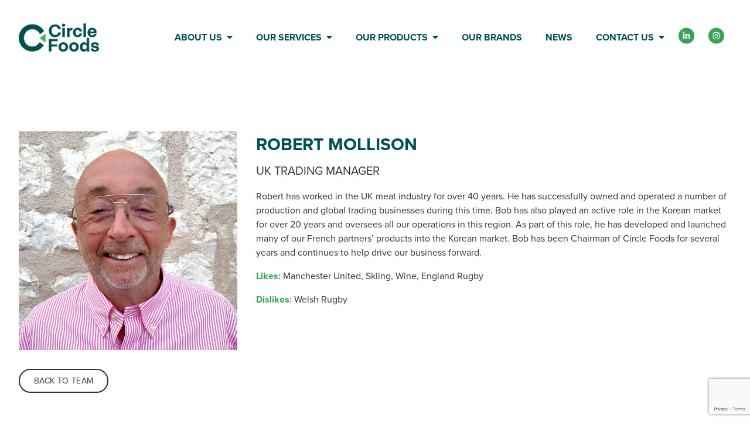

--- FILE ---
content_type: text/html; charset=UTF-8
request_url: https://circlefoods.co/team/bob-mollison/
body_size: 11926
content:
<!doctype html>
<html lang="en-GB">
<head>
    <meta charset="UTF-8">
    <meta name="viewport" content="width=device-width, user-scalable=no, initial-scale=1.0, maximum-scale=1.0, minimum-scale=1.0">
    <meta http-equiv="X-UA-Compatible" content="ie=edge">
    <link rel="profile" href="https://gmpg.org/xfn/11">

        <link rel="dns-prefetch" href="//fonts.googleapis.com">
    <link rel="preconnect" href="https://fonts.gstatic.com" crossorigin>

    <link rel="apple-touch-icon" sizes="76x76" href="/wp-content/themes/circle-foods/public/img/apple-touch-icon.png">
    <link rel="icon" type="image/png" sizes="32x32" href="/wp-content/themes/circle-foods/public/img/favicon-32x32.png">
    <link rel="icon" type="image/png" sizes="16x16" href="/wp-content/themes/circle-foods/public/img/favicon-16x16.png">
    <link rel="shortcut icon" href="/wp-content/themes/circle-foods/public/img/favicon.ico">

    <script data-cfasync="false" data-no-defer="1" data-no-minify="1" data-no-optimize="1">var ewww_webp_supported=!1;function check_webp_feature(A,e){var w;e=void 0!==e?e:function(){},ewww_webp_supported?e(ewww_webp_supported):((w=new Image).onload=function(){ewww_webp_supported=0<w.width&&0<w.height,e&&e(ewww_webp_supported)},w.onerror=function(){e&&e(!1)},w.src="data:image/webp;base64,"+{alpha:"UklGRkoAAABXRUJQVlA4WAoAAAAQAAAAAAAAAAAAQUxQSAwAAAARBxAR/Q9ERP8DAABWUDggGAAAABQBAJ0BKgEAAQAAAP4AAA3AAP7mtQAAAA=="}[A])}check_webp_feature("alpha");</script><script data-cfasync="false" data-no-defer="1" data-no-minify="1" data-no-optimize="1">var Arrive=function(c,w){"use strict";if(c.MutationObserver&&"undefined"!=typeof HTMLElement){var r,a=0,u=(r=HTMLElement.prototype.matches||HTMLElement.prototype.webkitMatchesSelector||HTMLElement.prototype.mozMatchesSelector||HTMLElement.prototype.msMatchesSelector,{matchesSelector:function(e,t){return e instanceof HTMLElement&&r.call(e,t)},addMethod:function(e,t,r){var a=e[t];e[t]=function(){return r.length==arguments.length?r.apply(this,arguments):"function"==typeof a?a.apply(this,arguments):void 0}},callCallbacks:function(e,t){t&&t.options.onceOnly&&1==t.firedElems.length&&(e=[e[0]]);for(var r,a=0;r=e[a];a++)r&&r.callback&&r.callback.call(r.elem,r.elem);t&&t.options.onceOnly&&1==t.firedElems.length&&t.me.unbindEventWithSelectorAndCallback.call(t.target,t.selector,t.callback)},checkChildNodesRecursively:function(e,t,r,a){for(var i,n=0;i=e[n];n++)r(i,t,a)&&a.push({callback:t.callback,elem:i}),0<i.childNodes.length&&u.checkChildNodesRecursively(i.childNodes,t,r,a)},mergeArrays:function(e,t){var r,a={};for(r in e)e.hasOwnProperty(r)&&(a[r]=e[r]);for(r in t)t.hasOwnProperty(r)&&(a[r]=t[r]);return a},toElementsArray:function(e){return e=void 0!==e&&("number"!=typeof e.length||e===c)?[e]:e}}),e=(l.prototype.addEvent=function(e,t,r,a){a={target:e,selector:t,options:r,callback:a,firedElems:[]};return this._beforeAdding&&this._beforeAdding(a),this._eventsBucket.push(a),a},l.prototype.removeEvent=function(e){for(var t,r=this._eventsBucket.length-1;t=this._eventsBucket[r];r--)e(t)&&(this._beforeRemoving&&this._beforeRemoving(t),(t=this._eventsBucket.splice(r,1))&&t.length&&(t[0].callback=null))},l.prototype.beforeAdding=function(e){this._beforeAdding=e},l.prototype.beforeRemoving=function(e){this._beforeRemoving=e},l),t=function(i,n){var o=new e,l=this,s={fireOnAttributesModification:!1};return o.beforeAdding(function(t){var e=t.target;e!==c.document&&e!==c||(e=document.getElementsByTagName("html")[0]);var r=new MutationObserver(function(e){n.call(this,e,t)}),a=i(t.options);r.observe(e,a),t.observer=r,t.me=l}),o.beforeRemoving(function(e){e.observer.disconnect()}),this.bindEvent=function(e,t,r){t=u.mergeArrays(s,t);for(var a=u.toElementsArray(this),i=0;i<a.length;i++)o.addEvent(a[i],e,t,r)},this.unbindEvent=function(){var r=u.toElementsArray(this);o.removeEvent(function(e){for(var t=0;t<r.length;t++)if(this===w||e.target===r[t])return!0;return!1})},this.unbindEventWithSelectorOrCallback=function(r){var a=u.toElementsArray(this),i=r,e="function"==typeof r?function(e){for(var t=0;t<a.length;t++)if((this===w||e.target===a[t])&&e.callback===i)return!0;return!1}:function(e){for(var t=0;t<a.length;t++)if((this===w||e.target===a[t])&&e.selector===r)return!0;return!1};o.removeEvent(e)},this.unbindEventWithSelectorAndCallback=function(r,a){var i=u.toElementsArray(this);o.removeEvent(function(e){for(var t=0;t<i.length;t++)if((this===w||e.target===i[t])&&e.selector===r&&e.callback===a)return!0;return!1})},this},i=new function(){var s={fireOnAttributesModification:!1,onceOnly:!1,existing:!1};function n(e,t,r){return!(!u.matchesSelector(e,t.selector)||(e._id===w&&(e._id=a++),-1!=t.firedElems.indexOf(e._id)))&&(t.firedElems.push(e._id),!0)}var c=(i=new t(function(e){var t={attributes:!1,childList:!0,subtree:!0};return e.fireOnAttributesModification&&(t.attributes=!0),t},function(e,i){e.forEach(function(e){var t=e.addedNodes,r=e.target,a=[];null!==t&&0<t.length?u.checkChildNodesRecursively(t,i,n,a):"attributes"===e.type&&n(r,i)&&a.push({callback:i.callback,elem:r}),u.callCallbacks(a,i)})})).bindEvent;return i.bindEvent=function(e,t,r){t=void 0===r?(r=t,s):u.mergeArrays(s,t);var a=u.toElementsArray(this);if(t.existing){for(var i=[],n=0;n<a.length;n++)for(var o=a[n].querySelectorAll(e),l=0;l<o.length;l++)i.push({callback:r,elem:o[l]});if(t.onceOnly&&i.length)return r.call(i[0].elem,i[0].elem);setTimeout(u.callCallbacks,1,i)}c.call(this,e,t,r)},i},o=new function(){var a={};function i(e,t){return u.matchesSelector(e,t.selector)}var n=(o=new t(function(){return{childList:!0,subtree:!0}},function(e,r){e.forEach(function(e){var t=e.removedNodes,e=[];null!==t&&0<t.length&&u.checkChildNodesRecursively(t,r,i,e),u.callCallbacks(e,r)})})).bindEvent;return o.bindEvent=function(e,t,r){t=void 0===r?(r=t,a):u.mergeArrays(a,t),n.call(this,e,t,r)},o};d(HTMLElement.prototype),d(NodeList.prototype),d(HTMLCollection.prototype),d(HTMLDocument.prototype),d(Window.prototype);var n={};return s(i,n,"unbindAllArrive"),s(o,n,"unbindAllLeave"),n}function l(){this._eventsBucket=[],this._beforeAdding=null,this._beforeRemoving=null}function s(e,t,r){u.addMethod(t,r,e.unbindEvent),u.addMethod(t,r,e.unbindEventWithSelectorOrCallback),u.addMethod(t,r,e.unbindEventWithSelectorAndCallback)}function d(e){e.arrive=i.bindEvent,s(i,e,"unbindArrive"),e.leave=o.bindEvent,s(o,e,"unbindLeave")}}(window,void 0),ewww_webp_supported=!1;function check_webp_feature(e,t){var r;ewww_webp_supported?t(ewww_webp_supported):((r=new Image).onload=function(){ewww_webp_supported=0<r.width&&0<r.height,t(ewww_webp_supported)},r.onerror=function(){t(!1)},r.src="data:image/webp;base64,"+{alpha:"UklGRkoAAABXRUJQVlA4WAoAAAAQAAAAAAAAAAAAQUxQSAwAAAARBxAR/Q9ERP8DAABWUDggGAAAABQBAJ0BKgEAAQAAAP4AAA3AAP7mtQAAAA==",animation:"UklGRlIAAABXRUJQVlA4WAoAAAASAAAAAAAAAAAAQU5JTQYAAAD/////AABBTk1GJgAAAAAAAAAAAAAAAAAAAGQAAABWUDhMDQAAAC8AAAAQBxAREYiI/gcA"}[e])}function ewwwLoadImages(e){if(e){for(var t=document.querySelectorAll(".batch-image img, .image-wrapper a, .ngg-pro-masonry-item a, .ngg-galleria-offscreen-seo-wrapper a"),r=0,a=t.length;r<a;r++)ewwwAttr(t[r],"data-src",t[r].getAttribute("data-webp")),ewwwAttr(t[r],"data-thumbnail",t[r].getAttribute("data-webp-thumbnail"));for(var i=document.querySelectorAll("div.woocommerce-product-gallery__image"),r=0,a=i.length;r<a;r++)ewwwAttr(i[r],"data-thumb",i[r].getAttribute("data-webp-thumb"))}for(var n=document.querySelectorAll("video"),r=0,a=n.length;r<a;r++)ewwwAttr(n[r],"poster",e?n[r].getAttribute("data-poster-webp"):n[r].getAttribute("data-poster-image"));for(var o,l=document.querySelectorAll("img.ewww_webp_lazy_load"),r=0,a=l.length;r<a;r++)e&&(ewwwAttr(l[r],"data-lazy-srcset",l[r].getAttribute("data-lazy-srcset-webp")),ewwwAttr(l[r],"data-srcset",l[r].getAttribute("data-srcset-webp")),ewwwAttr(l[r],"data-lazy-src",l[r].getAttribute("data-lazy-src-webp")),ewwwAttr(l[r],"data-src",l[r].getAttribute("data-src-webp")),ewwwAttr(l[r],"data-orig-file",l[r].getAttribute("data-webp-orig-file")),ewwwAttr(l[r],"data-medium-file",l[r].getAttribute("data-webp-medium-file")),ewwwAttr(l[r],"data-large-file",l[r].getAttribute("data-webp-large-file")),null!=(o=l[r].getAttribute("srcset"))&&!1!==o&&o.includes("R0lGOD")&&ewwwAttr(l[r],"src",l[r].getAttribute("data-lazy-src-webp"))),l[r].className=l[r].className.replace(/\bewww_webp_lazy_load\b/,"");for(var s=document.querySelectorAll(".ewww_webp"),r=0,a=s.length;r<a;r++)e?(ewwwAttr(s[r],"srcset",s[r].getAttribute("data-srcset-webp")),ewwwAttr(s[r],"src",s[r].getAttribute("data-src-webp")),ewwwAttr(s[r],"data-orig-file",s[r].getAttribute("data-webp-orig-file")),ewwwAttr(s[r],"data-medium-file",s[r].getAttribute("data-webp-medium-file")),ewwwAttr(s[r],"data-large-file",s[r].getAttribute("data-webp-large-file")),ewwwAttr(s[r],"data-large_image",s[r].getAttribute("data-webp-large_image")),ewwwAttr(s[r],"data-src",s[r].getAttribute("data-webp-src"))):(ewwwAttr(s[r],"srcset",s[r].getAttribute("data-srcset-img")),ewwwAttr(s[r],"src",s[r].getAttribute("data-src-img"))),s[r].className=s[r].className.replace(/\bewww_webp\b/,"ewww_webp_loaded");window.jQuery&&jQuery.fn.isotope&&jQuery.fn.imagesLoaded&&(jQuery(".fusion-posts-container-infinite").imagesLoaded(function(){jQuery(".fusion-posts-container-infinite").hasClass("isotope")&&jQuery(".fusion-posts-container-infinite").isotope()}),jQuery(".fusion-portfolio:not(.fusion-recent-works) .fusion-portfolio-wrapper").imagesLoaded(function(){jQuery(".fusion-portfolio:not(.fusion-recent-works) .fusion-portfolio-wrapper").isotope()}))}function ewwwWebPInit(e){ewwwLoadImages(e),ewwwNggLoadGalleries(e),document.arrive(".ewww_webp",function(){ewwwLoadImages(e)}),document.arrive(".ewww_webp_lazy_load",function(){ewwwLoadImages(e)}),document.arrive("videos",function(){ewwwLoadImages(e)}),"loading"==document.readyState?document.addEventListener("DOMContentLoaded",ewwwJSONParserInit):("undefined"!=typeof galleries&&ewwwNggParseGalleries(e),ewwwWooParseVariations(e))}function ewwwAttr(e,t,r){null!=r&&!1!==r&&e.setAttribute(t,r)}function ewwwJSONParserInit(){"undefined"!=typeof galleries&&check_webp_feature("alpha",ewwwNggParseGalleries),check_webp_feature("alpha",ewwwWooParseVariations)}function ewwwWooParseVariations(e){if(e)for(var t=document.querySelectorAll("form.variations_form"),r=0,a=t.length;r<a;r++){var i=t[r].getAttribute("data-product_variations"),n=!1;try{for(var o in i=JSON.parse(i))void 0!==i[o]&&void 0!==i[o].image&&(void 0!==i[o].image.src_webp&&(i[o].image.src=i[o].image.src_webp,n=!0),void 0!==i[o].image.srcset_webp&&(i[o].image.srcset=i[o].image.srcset_webp,n=!0),void 0!==i[o].image.full_src_webp&&(i[o].image.full_src=i[o].image.full_src_webp,n=!0),void 0!==i[o].image.gallery_thumbnail_src_webp&&(i[o].image.gallery_thumbnail_src=i[o].image.gallery_thumbnail_src_webp,n=!0),void 0!==i[o].image.thumb_src_webp&&(i[o].image.thumb_src=i[o].image.thumb_src_webp,n=!0));n&&ewwwAttr(t[r],"data-product_variations",JSON.stringify(i))}catch(e){}}}function ewwwNggParseGalleries(e){if(e)for(var t in galleries){var r=galleries[t];galleries[t].images_list=ewwwNggParseImageList(r.images_list)}}function ewwwNggLoadGalleries(e){e&&document.addEventListener("ngg.galleria.themeadded",function(e,t){window.ngg_galleria._create_backup=window.ngg_galleria.create,window.ngg_galleria.create=function(e,t){var r=$(e).data("id");return galleries["gallery_"+r].images_list=ewwwNggParseImageList(galleries["gallery_"+r].images_list),window.ngg_galleria._create_backup(e,t)}})}function ewwwNggParseImageList(e){for(var t in e){var r=e[t];if(void 0!==r["image-webp"]&&(e[t].image=r["image-webp"],delete e[t]["image-webp"]),void 0!==r["thumb-webp"]&&(e[t].thumb=r["thumb-webp"],delete e[t]["thumb-webp"]),void 0!==r.full_image_webp&&(e[t].full_image=r.full_image_webp,delete e[t].full_image_webp),void 0!==r.srcsets)for(var a in r.srcsets)nggSrcset=r.srcsets[a],void 0!==r.srcsets[a+"-webp"]&&(e[t].srcsets[a]=r.srcsets[a+"-webp"],delete e[t].srcsets[a+"-webp"]);if(void 0!==r.full_srcsets)for(var i in r.full_srcsets)nggFSrcset=r.full_srcsets[i],void 0!==r.full_srcsets[i+"-webp"]&&(e[t].full_srcsets[i]=r.full_srcsets[i+"-webp"],delete e[t].full_srcsets[i+"-webp"])}return e}check_webp_feature("alpha",ewwwWebPInit);</script><meta name='robots' content='index, follow, max-image-preview:large, max-snippet:-1, max-video-preview:-1' />
	<style>img:is([sizes="auto" i], [sizes^="auto," i]) { contain-intrinsic-size: 3000px 1500px }</style>
	<script id="cookieyes" type="text/javascript" src="https://cdn-cookieyes.com/client_data/5633d48d887853b3d85d7c7b/script.js"></script>
	<!-- This site is optimized with the Yoast SEO plugin v25.5 - https://yoast.com/wordpress/plugins/seo/ -->
	<title>ROBERT MOLLISON - Circle Foods</title>
	<link rel="canonical" href="https://circlefoods.co/team/bob-mollison/" />
	<meta property="og:locale" content="en_GB" />
	<meta property="og:type" content="article" />
	<meta property="og:title" content="ROBERT MOLLISON - Circle Foods" />
	<meta property="og:description" content="Robert has worked in the UK meat industry for over 40 years. He has successfully owned and operated a number of production and global trading businesses during this time. Bob has also played an active role in the Korean market for over 20 years and oversees all our operations in this region. As part of [&hellip;]" />
	<meta property="og:url" content="https://circlefoods.co/team/bob-mollison/" />
	<meta property="og:site_name" content="Circle Foods" />
	<meta property="article:modified_time" content="2021-12-01T11:18:09+00:00" />
	<meta property="og:image" content="https://circlefoods.co/wp-content/uploads/2020/08/bob.jpg" />
	<meta property="og:image:width" content="1200" />
	<meta property="og:image:height" content="1200" />
	<meta property="og:image:type" content="image/jpeg" />
	<meta name="twitter:card" content="summary_large_image" />
	<script type="application/ld+json" class="yoast-schema-graph">{"@context":"https://schema.org","@graph":[{"@type":"WebPage","@id":"https://circlefoods.co/team/bob-mollison/","url":"https://circlefoods.co/team/bob-mollison/","name":"ROBERT MOLLISON - Circle Foods","isPartOf":{"@id":"https://circlefoods.co/#website"},"primaryImageOfPage":{"@id":"https://circlefoods.co/team/bob-mollison/#primaryimage"},"image":{"@id":"https://circlefoods.co/team/bob-mollison/#primaryimage"},"thumbnailUrl":"https://circlefoods.co/wp-content/uploads/2020/08/bob.jpg","datePublished":"2020-08-11T08:30:00+00:00","dateModified":"2021-12-01T11:18:09+00:00","breadcrumb":{"@id":"https://circlefoods.co/team/bob-mollison/#breadcrumb"},"inLanguage":"en-GB","potentialAction":[{"@type":"ReadAction","target":["https://circlefoods.co/team/bob-mollison/"]}]},{"@type":"ImageObject","inLanguage":"en-GB","@id":"https://circlefoods.co/team/bob-mollison/#primaryimage","url":"https://circlefoods.co/wp-content/uploads/2020/08/bob.jpg","contentUrl":"https://circlefoods.co/wp-content/uploads/2020/08/bob.jpg","width":1200,"height":1200},{"@type":"BreadcrumbList","@id":"https://circlefoods.co/team/bob-mollison/#breadcrumb","itemListElement":[{"@type":"ListItem","position":1,"name":"Home","item":"https://circlefoods.co/"},{"@type":"ListItem","position":2,"name":"Team Members","item":"https://circlefoods.co/team/"},{"@type":"ListItem","position":3,"name":"ROBERT MOLLISON"}]},{"@type":"WebSite","@id":"https://circlefoods.co/#website","url":"https://circlefoods.co/","name":"Circle Foods","description":"Just another WordPress site","potentialAction":[{"@type":"SearchAction","target":{"@type":"EntryPoint","urlTemplate":"https://circlefoods.co/?s={search_term_string}"},"query-input":{"@type":"PropertyValueSpecification","valueRequired":true,"valueName":"search_term_string"}}],"inLanguage":"en-GB"}]}</script>
	<!-- / Yoast SEO plugin. -->


<link rel='dns-prefetch' href='//www.googletagmanager.com' />
<link rel='dns-prefetch' href='//use.typekit.net' />
<link rel="alternate" type="application/rss+xml" title="Circle Foods &raquo; Feed" href="https://circlefoods.co/feed/" />
<link rel="stylesheet" href="https://circlefoods.co/wp-includes/css/dist/block-library/style.min.css?v=202402281013">
<style id='classic-theme-styles-inline-css' type='text/css'>
/*! This file is auto-generated */
.wp-block-button__link{color:#fff;background-color:#32373c;border-radius:9999px;box-shadow:none;text-decoration:none;padding:calc(.667em + 2px) calc(1.333em + 2px);font-size:1.125em}.wp-block-file__button{background:#32373c;color:#fff;text-decoration:none}
</style>
<style id='global-styles-inline-css' type='text/css'>
:root{--wp--preset--aspect-ratio--square: 1;--wp--preset--aspect-ratio--4-3: 4/3;--wp--preset--aspect-ratio--3-4: 3/4;--wp--preset--aspect-ratio--3-2: 3/2;--wp--preset--aspect-ratio--2-3: 2/3;--wp--preset--aspect-ratio--16-9: 16/9;--wp--preset--aspect-ratio--9-16: 9/16;--wp--preset--color--black: #000000;--wp--preset--color--cyan-bluish-gray: #abb8c3;--wp--preset--color--white: #ffffff;--wp--preset--color--pale-pink: #f78da7;--wp--preset--color--vivid-red: #cf2e2e;--wp--preset--color--luminous-vivid-orange: #ff6900;--wp--preset--color--luminous-vivid-amber: #fcb900;--wp--preset--color--light-green-cyan: #7bdcb5;--wp--preset--color--vivid-green-cyan: #00d084;--wp--preset--color--pale-cyan-blue: #8ed1fc;--wp--preset--color--vivid-cyan-blue: #0693e3;--wp--preset--color--vivid-purple: #9b51e0;--wp--preset--gradient--vivid-cyan-blue-to-vivid-purple: linear-gradient(135deg,rgba(6,147,227,1) 0%,rgb(155,81,224) 100%);--wp--preset--gradient--light-green-cyan-to-vivid-green-cyan: linear-gradient(135deg,rgb(122,220,180) 0%,rgb(0,208,130) 100%);--wp--preset--gradient--luminous-vivid-amber-to-luminous-vivid-orange: linear-gradient(135deg,rgba(252,185,0,1) 0%,rgba(255,105,0,1) 100%);--wp--preset--gradient--luminous-vivid-orange-to-vivid-red: linear-gradient(135deg,rgba(255,105,0,1) 0%,rgb(207,46,46) 100%);--wp--preset--gradient--very-light-gray-to-cyan-bluish-gray: linear-gradient(135deg,rgb(238,238,238) 0%,rgb(169,184,195) 100%);--wp--preset--gradient--cool-to-warm-spectrum: linear-gradient(135deg,rgb(74,234,220) 0%,rgb(151,120,209) 20%,rgb(207,42,186) 40%,rgb(238,44,130) 60%,rgb(251,105,98) 80%,rgb(254,248,76) 100%);--wp--preset--gradient--blush-light-purple: linear-gradient(135deg,rgb(255,206,236) 0%,rgb(152,150,240) 100%);--wp--preset--gradient--blush-bordeaux: linear-gradient(135deg,rgb(254,205,165) 0%,rgb(254,45,45) 50%,rgb(107,0,62) 100%);--wp--preset--gradient--luminous-dusk: linear-gradient(135deg,rgb(255,203,112) 0%,rgb(199,81,192) 50%,rgb(65,88,208) 100%);--wp--preset--gradient--pale-ocean: linear-gradient(135deg,rgb(255,245,203) 0%,rgb(182,227,212) 50%,rgb(51,167,181) 100%);--wp--preset--gradient--electric-grass: linear-gradient(135deg,rgb(202,248,128) 0%,rgb(113,206,126) 100%);--wp--preset--gradient--midnight: linear-gradient(135deg,rgb(2,3,129) 0%,rgb(40,116,252) 100%);--wp--preset--font-size--small: 13px;--wp--preset--font-size--medium: 20px;--wp--preset--font-size--large: 36px;--wp--preset--font-size--x-large: 42px;--wp--preset--spacing--20: 0.44rem;--wp--preset--spacing--30: 0.67rem;--wp--preset--spacing--40: 1rem;--wp--preset--spacing--50: 1.5rem;--wp--preset--spacing--60: 2.25rem;--wp--preset--spacing--70: 3.38rem;--wp--preset--spacing--80: 5.06rem;--wp--preset--shadow--natural: 6px 6px 9px rgba(0, 0, 0, 0.2);--wp--preset--shadow--deep: 12px 12px 50px rgba(0, 0, 0, 0.4);--wp--preset--shadow--sharp: 6px 6px 0px rgba(0, 0, 0, 0.2);--wp--preset--shadow--outlined: 6px 6px 0px -3px rgba(255, 255, 255, 1), 6px 6px rgba(0, 0, 0, 1);--wp--preset--shadow--crisp: 6px 6px 0px rgba(0, 0, 0, 1);}:where(.is-layout-flex){gap: 0.5em;}:where(.is-layout-grid){gap: 0.5em;}body .is-layout-flex{display: flex;}.is-layout-flex{flex-wrap: wrap;align-items: center;}.is-layout-flex > :is(*, div){margin: 0;}body .is-layout-grid{display: grid;}.is-layout-grid > :is(*, div){margin: 0;}:where(.wp-block-columns.is-layout-flex){gap: 2em;}:where(.wp-block-columns.is-layout-grid){gap: 2em;}:where(.wp-block-post-template.is-layout-flex){gap: 1.25em;}:where(.wp-block-post-template.is-layout-grid){gap: 1.25em;}.has-black-color{color: var(--wp--preset--color--black) !important;}.has-cyan-bluish-gray-color{color: var(--wp--preset--color--cyan-bluish-gray) !important;}.has-white-color{color: var(--wp--preset--color--white) !important;}.has-pale-pink-color{color: var(--wp--preset--color--pale-pink) !important;}.has-vivid-red-color{color: var(--wp--preset--color--vivid-red) !important;}.has-luminous-vivid-orange-color{color: var(--wp--preset--color--luminous-vivid-orange) !important;}.has-luminous-vivid-amber-color{color: var(--wp--preset--color--luminous-vivid-amber) !important;}.has-light-green-cyan-color{color: var(--wp--preset--color--light-green-cyan) !important;}.has-vivid-green-cyan-color{color: var(--wp--preset--color--vivid-green-cyan) !important;}.has-pale-cyan-blue-color{color: var(--wp--preset--color--pale-cyan-blue) !important;}.has-vivid-cyan-blue-color{color: var(--wp--preset--color--vivid-cyan-blue) !important;}.has-vivid-purple-color{color: var(--wp--preset--color--vivid-purple) !important;}.has-black-background-color{background-color: var(--wp--preset--color--black) !important;}.has-cyan-bluish-gray-background-color{background-color: var(--wp--preset--color--cyan-bluish-gray) !important;}.has-white-background-color{background-color: var(--wp--preset--color--white) !important;}.has-pale-pink-background-color{background-color: var(--wp--preset--color--pale-pink) !important;}.has-vivid-red-background-color{background-color: var(--wp--preset--color--vivid-red) !important;}.has-luminous-vivid-orange-background-color{background-color: var(--wp--preset--color--luminous-vivid-orange) !important;}.has-luminous-vivid-amber-background-color{background-color: var(--wp--preset--color--luminous-vivid-amber) !important;}.has-light-green-cyan-background-color{background-color: var(--wp--preset--color--light-green-cyan) !important;}.has-vivid-green-cyan-background-color{background-color: var(--wp--preset--color--vivid-green-cyan) !important;}.has-pale-cyan-blue-background-color{background-color: var(--wp--preset--color--pale-cyan-blue) !important;}.has-vivid-cyan-blue-background-color{background-color: var(--wp--preset--color--vivid-cyan-blue) !important;}.has-vivid-purple-background-color{background-color: var(--wp--preset--color--vivid-purple) !important;}.has-black-border-color{border-color: var(--wp--preset--color--black) !important;}.has-cyan-bluish-gray-border-color{border-color: var(--wp--preset--color--cyan-bluish-gray) !important;}.has-white-border-color{border-color: var(--wp--preset--color--white) !important;}.has-pale-pink-border-color{border-color: var(--wp--preset--color--pale-pink) !important;}.has-vivid-red-border-color{border-color: var(--wp--preset--color--vivid-red) !important;}.has-luminous-vivid-orange-border-color{border-color: var(--wp--preset--color--luminous-vivid-orange) !important;}.has-luminous-vivid-amber-border-color{border-color: var(--wp--preset--color--luminous-vivid-amber) !important;}.has-light-green-cyan-border-color{border-color: var(--wp--preset--color--light-green-cyan) !important;}.has-vivid-green-cyan-border-color{border-color: var(--wp--preset--color--vivid-green-cyan) !important;}.has-pale-cyan-blue-border-color{border-color: var(--wp--preset--color--pale-cyan-blue) !important;}.has-vivid-cyan-blue-border-color{border-color: var(--wp--preset--color--vivid-cyan-blue) !important;}.has-vivid-purple-border-color{border-color: var(--wp--preset--color--vivid-purple) !important;}.has-vivid-cyan-blue-to-vivid-purple-gradient-background{background: var(--wp--preset--gradient--vivid-cyan-blue-to-vivid-purple) !important;}.has-light-green-cyan-to-vivid-green-cyan-gradient-background{background: var(--wp--preset--gradient--light-green-cyan-to-vivid-green-cyan) !important;}.has-luminous-vivid-amber-to-luminous-vivid-orange-gradient-background{background: var(--wp--preset--gradient--luminous-vivid-amber-to-luminous-vivid-orange) !important;}.has-luminous-vivid-orange-to-vivid-red-gradient-background{background: var(--wp--preset--gradient--luminous-vivid-orange-to-vivid-red) !important;}.has-very-light-gray-to-cyan-bluish-gray-gradient-background{background: var(--wp--preset--gradient--very-light-gray-to-cyan-bluish-gray) !important;}.has-cool-to-warm-spectrum-gradient-background{background: var(--wp--preset--gradient--cool-to-warm-spectrum) !important;}.has-blush-light-purple-gradient-background{background: var(--wp--preset--gradient--blush-light-purple) !important;}.has-blush-bordeaux-gradient-background{background: var(--wp--preset--gradient--blush-bordeaux) !important;}.has-luminous-dusk-gradient-background{background: var(--wp--preset--gradient--luminous-dusk) !important;}.has-pale-ocean-gradient-background{background: var(--wp--preset--gradient--pale-ocean) !important;}.has-electric-grass-gradient-background{background: var(--wp--preset--gradient--electric-grass) !important;}.has-midnight-gradient-background{background: var(--wp--preset--gradient--midnight) !important;}.has-small-font-size{font-size: var(--wp--preset--font-size--small) !important;}.has-medium-font-size{font-size: var(--wp--preset--font-size--medium) !important;}.has-large-font-size{font-size: var(--wp--preset--font-size--large) !important;}.has-x-large-font-size{font-size: var(--wp--preset--font-size--x-large) !important;}
:where(.wp-block-post-template.is-layout-flex){gap: 1.25em;}:where(.wp-block-post-template.is-layout-grid){gap: 1.25em;}
:where(.wp-block-columns.is-layout-flex){gap: 2em;}:where(.wp-block-columns.is-layout-grid){gap: 2em;}
:root :where(.wp-block-pullquote){font-size: 1.5em;line-height: 1.6;}
</style>
<link rel="stylesheet" href="https://circlefoods.co/wp-content/plugins/contact-form-7/includes/css/styles.css?v=202402281013">
<link rel="stylesheet" href="https://use.typekit.net/xwz8avp.css?v=202402281013">
<link rel="stylesheet" href="https://circlefoods.co/wp-content/themes/circle-foods/public/css/app.css?v=202402281013">
<meta name="cdp-version" content="1.5.0" /><!-- start Simple Custom CSS and JS -->
<style type="text/css">
.mapimg {
    width: 1200px;
    height: auto;
    max-width: 1200px;
}
.mapimg2 {
    display: none;
}

@media screen and (max-width: 1280px) {
	.mapimg2 {
    display: none;
	}
	.mapimg {
	display: block;
    width: 1000px;
    height: auto;
    max-width: 1000px;
}
}


@media screen and (max-width: 1025px) {
	.mapimg2 {
    display: none;
	}
	.mapimg {
		display: block;
    width: 800px;
    height: auto;
    max-width: 800px;
}
}

@media screen and (max-width: 900px) {
	.mapimg {
    display: none;
	}
	.mapimg2 {
		display: block;
    width: 700px;
    height: auto;
    max-width: 700px;
}
}

@media screen and (max-width: 768px) {
	.mapimg {
    display: none;
	}
	.mapimg2 {
		display: block;
    width: 500px;
    height: auto;
    max-width: 500px;
}
}
@media screen and (max-width: 550px) {
	.mapimg {
    display: none;
	}
	.mapimg2 {
		display: block;
    width: 400px;
    height: auto;
    max-width: 400px;
}
}
@media screen and (max-width: 450px) {
	.mapimg {
    display: none;
	}
	.mapimg2 {
		display: block;
    width: 340px;
    height: auto;
    max-width: 320px;
}
}</style>
<!-- end Simple Custom CSS and JS -->
<meta name="generator" content="Site Kit by Google 1.157.0" />
        <meta name="author" content="Charlie Taylor">
</head>
<body class="wp-singular team-template-default single single-team postid-395 wp-theme-circle-foods font-sans overflow-x-hidden text-black bob-mollison">
<script data-cfasync="false" data-no-defer="1" data-no-minify="1" data-no-optimize="1">if(typeof ewww_webp_supported==="undefined"){var ewww_webp_supported=!1}if(ewww_webp_supported){document.body.classList.add("webp-support")}</script>
<div class="overflow-x-hidden">

    <header class="w-full relative z-20 lg:fixed" >
        <nav x-data="{ open: false }" class="bg-white">
            <div class="container max-w-7xl mx-auto px-8">
                <div class="relative flex items-center justify-between h-24 md:h-32">
                    <div class="flex-1 flex items-center sm:items-stretch sm:justify-start">
                        <div class="flex-shrink-0">
                            <a href="https://circlefoods.co">
                                                                    <img class="h-8 md:h-12 w-auto ewww_webp"
                                         src="[data-uri]"
                                         alt="Circle Foods company logo" data-src-img="https://circlefoods.co/wp-content/uploads/2020/06/logo-colour.png" data-src-webp="https://circlefoods.co/wp-content/uploads/2020/06/logo-colour.png.webp" data-eio="j"><noscript><img class="h-8 md:h-12 w-auto"
                                         src="https://circlefoods.co/wp-content/uploads/2020/06/logo-colour.png"
                                         alt="Circle Foods company logo"></noscript>
                                                            </a>
                        </div>

                    </div>
                    <div class="absolute inset-y-0 right-0 flex items-center pr-2 lg:static lg:inset-auto lg:ml-6 lg:pr-0">
                        <div class="hidden lg:block lg:ml-6">
                            <ul class="flex"><li id="menu-item-19" class="relative block font-heading font-bold text-2xl px-6 py-2 lg:px-3 lg:ml-2 lg:font-sans lg:text-xs xl:px-3 xl:ml-4 xl:text-base  has-children"><a href="https://circlefoods.co/about-us/" class=" text-primary uppercase no-underline block transition duration-150 ease-in-out py-2 hover:text-primary">About Us<i class="ml-2 fas fa-caret-down"></i></a>
<ul class="sub-menu">
	<li id="menu-item-27" class="relative block font-heading font-bold text-2xl px-6 py-2 lg:px-3 lg:ml-2 lg:font-sans lg:text-xs xl:px-3 xl:ml-4 xl:text-base "><a href="/circle-foods/about-us/#team" class=" text-primary uppercase no-underline block transition duration-150 ease-in-out py-2 hover:text-primary">Meet the Team</a></li>
	<li id="menu-item-371" class="relative block font-heading font-bold text-2xl px-6 py-2 lg:px-3 lg:ml-2 lg:font-sans lg:text-xs xl:px-3 xl:ml-4 xl:text-base "><a href="/circle-foods/about-us/#save-them-young" class=" text-primary uppercase no-underline block transition duration-150 ease-in-out py-2 hover:text-primary">Save Them Young</a></li>
</ul>
</li>
<li id="menu-item-20" class="relative block font-heading font-bold text-2xl px-6 py-2 lg:px-3 lg:ml-2 lg:font-sans lg:text-xs xl:px-3 xl:ml-4 xl:text-base  has-children"><a href="https://circlefoods.co/our-services/" class=" text-primary uppercase no-underline block transition duration-150 ease-in-out py-2 hover:text-primary">Our Services<i class="ml-2 fas fa-caret-down"></i></a>
<ul class="sub-menu">
	<li id="menu-item-113" class="relative block font-heading font-bold text-2xl px-6 py-2 lg:px-3 lg:ml-2 lg:font-sans lg:text-xs xl:px-3 xl:ml-4 xl:text-base "><a href="https://circlefoods.co/our-services/quality-assurance/" class=" text-primary uppercase no-underline block transition duration-150 ease-in-out py-2 hover:text-primary">Quality Assurance</a></li>
	<li id="menu-item-112" class="relative block font-heading font-bold text-2xl px-6 py-2 lg:px-3 lg:ml-2 lg:font-sans lg:text-xs xl:px-3 xl:ml-4 xl:text-base "><a href="https://circlefoods.co/our-services/logistics/" class=" text-primary uppercase no-underline block transition duration-150 ease-in-out py-2 hover:text-primary">Logistics</a></li>
	<li id="menu-item-114" class="relative block font-heading font-bold text-2xl px-6 py-2 lg:px-3 lg:ml-2 lg:font-sans lg:text-xs xl:px-3 xl:ml-4 xl:text-base "><a href="https://circlefoods.co/our-services/finance-support/" class=" text-primary uppercase no-underline block transition duration-150 ease-in-out py-2 hover:text-primary">Finance Support</a></li>
</ul>
</li>
<li id="menu-item-21" class="relative block font-heading font-bold text-2xl px-6 py-2 lg:px-3 lg:ml-2 lg:font-sans lg:text-xs xl:px-3 xl:ml-4 xl:text-base  has-children"><a href="https://circlefoods.co/our-products/" class=" text-primary uppercase no-underline block transition duration-150 ease-in-out py-2 hover:text-primary">Our Products<i class="ml-2 fas fa-caret-down"></i></a>
<ul class="sub-menu">
	<li id="menu-item-136" class="relative block font-heading font-bold text-2xl px-6 py-2 lg:px-3 lg:ml-2 lg:font-sans lg:text-xs xl:px-3 xl:ml-4 xl:text-base "><a href="https://circlefoods.co/our-products/meat/" class=" text-primary uppercase no-underline block transition duration-150 ease-in-out py-2 hover:text-primary">Meat</a></li>
	<li id="menu-item-135" class="relative block font-heading font-bold text-2xl px-6 py-2 lg:px-3 lg:ml-2 lg:font-sans lg:text-xs xl:px-3 xl:ml-4 xl:text-base "><a href="https://circlefoods.co/our-products/poultry/" class=" text-primary uppercase no-underline block transition duration-150 ease-in-out py-2 hover:text-primary">Poultry</a></li>
	<li id="menu-item-134" class="relative block font-heading font-bold text-2xl px-6 py-2 lg:px-3 lg:ml-2 lg:font-sans lg:text-xs xl:px-3 xl:ml-4 xl:text-base "><a href="https://circlefoods.co/our-products/seafood/" class=" text-primary uppercase no-underline block transition duration-150 ease-in-out py-2 hover:text-primary">Seafood</a></li>
	<li id="menu-item-133" class="relative block font-heading font-bold text-2xl px-6 py-2 lg:px-3 lg:ml-2 lg:font-sans lg:text-xs xl:px-3 xl:ml-4 xl:text-base "><a href="https://circlefoods.co/our-products/dry-foods/" class=" text-primary uppercase no-underline block transition duration-150 ease-in-out py-2 hover:text-primary">Dry Foods</a></li>
	<li id="menu-item-132" class="relative block font-heading font-bold text-2xl px-6 py-2 lg:px-3 lg:ml-2 lg:font-sans lg:text-xs xl:px-3 xl:ml-4 xl:text-base "><a href="https://circlefoods.co/our-products/fruit-veg/" class=" text-primary uppercase no-underline block transition duration-150 ease-in-out py-2 hover:text-primary">Fruit &#038; Veg</a></li>
	<li id="menu-item-131" class="relative block font-heading font-bold text-2xl px-6 py-2 lg:px-3 lg:ml-2 lg:font-sans lg:text-xs xl:px-3 xl:ml-4 xl:text-base "><a href="https://circlefoods.co/our-products/dairy/" class=" text-primary uppercase no-underline block transition duration-150 ease-in-out py-2 hover:text-primary">Dairy</a></li>
	<li id="menu-item-130" class="relative block font-heading font-bold text-2xl px-6 py-2 lg:px-3 lg:ml-2 lg:font-sans lg:text-xs xl:px-3 xl:ml-4 xl:text-base "><a href="https://circlefoods.co/our-products/potatoes/" class=" text-primary uppercase no-underline block transition duration-150 ease-in-out py-2 hover:text-primary">Potatoes</a></li>
</ul>
</li>
<li id="menu-item-22" class="relative block font-heading font-bold text-2xl px-6 py-2 lg:px-3 lg:ml-2 lg:font-sans lg:text-xs xl:px-3 xl:ml-4 xl:text-base "><a href="https://circlefoods.co/our-brands/" class=" text-primary uppercase no-underline block transition duration-150 ease-in-out py-2 hover:text-primary">Our Brands</a></li>
<li id="menu-item-24" class="relative block font-heading font-bold text-2xl px-6 py-2 lg:px-3 lg:ml-2 lg:font-sans lg:text-xs xl:px-3 xl:ml-4 xl:text-base "><a href="https://circlefoods.co/news/" class=" text-primary uppercase no-underline block transition duration-150 ease-in-out py-2 hover:text-primary">News</a></li>
<li id="menu-item-23" class="relative block font-heading font-bold text-2xl px-6 py-2 lg:px-3 lg:ml-2 lg:font-sans lg:text-xs xl:px-3 xl:ml-4 xl:text-base  has-children"><a href="https://circlefoods.co/contact-us/" class=" text-primary uppercase no-underline block transition duration-150 ease-in-out py-2 hover:text-primary">Contact Us<i class="ml-2 fas fa-caret-down"></i></a>
<ul class="sub-menu">
	<li id="menu-item-961" class="relative block font-heading font-bold text-2xl px-6 py-2 lg:px-3 lg:ml-2 lg:font-sans lg:text-xs xl:px-3 xl:ml-4 xl:text-base "><a href="https://circlefoods.co/careers/" class=" text-primary uppercase no-underline block transition duration-150 ease-in-out py-2 hover:text-primary">Careers</a></li>
</ul>
</li>
</ul>                        </div>
                        <div class="flex mr-12 lg:mr-0">
                                                            <a class="mx-2 text-sm group" href="https://www.linkedin.com/company/intermeats-limited/" target="_blank">
                                    <span class="fa-stack fa-1x">
                                                                                    <i class="fas fa-circle fa-stack-2x text-green group-hover:text-secondary transition duration-150 ease-in-out"></i>
                                            <i class="fab fa-linkedin-in fa-stack-1x fa-inverse text-white"></i>
                                                                            </span>
<!--                                    <img class="w-7" src="--><?//= wp_get_attachment_image_url($social['social_account_icon'], 'full'); ?><!--">-->
                                </a>
                                                            <a class="mx-2 text-sm group" href="https://www.instagram.com/circlefoods.co/" target="_blank">
                                    <span class="fa-stack fa-1x">
                                                                                    <i class="fas fa-circle fa-stack-2x text-green group-hover:text-secondary transition duration-150 ease-in-out"></i>
                                            <i class="fab fa-instagram fa-stack-1x fa-inverse text-white"></i>
                                                                            </span>
<!--                                    <img class="w-7" src="--><?//= wp_get_attachment_image_url($social['social_account_icon'], 'full'); ?><!--">-->
                                </a>
                                                    </div>
                    </div>
                    <div class="absolute inset-y-0 right-0 flex items-center lg:hidden">
                        <!-- Mobile menu button-->
                        <button @click="open = !open" id="mobile-nav-handler"
                                class="inline-flex items-center justify-center p-2 rounded-md hover:text-green hover:bg-gray-700 focus:outline-none focus:bg-gray-700 focus:text-green transition duration-150 ease-in-out text-primary"
                                x-bind:aria-label="open ? 'Close main menu' : 'Main menu'" aria-label="Main menu" x-bind:aria-expanded="open"
                        >
                            <!-- Icon when menu is closed. -->
                            <svg x-state:on="Menu open" x-state:off="Menu closed" class="block h-6 w-6" stroke="currentColor" fill="none" viewBox="0 0 24 24">
                                <path stroke-linecap="round" stroke-linejoin="round" stroke-width="2"
                                      d="M4 6h16M4 12h16M4 18h16"/>
                            </svg>
                            <!-- Icon when menu is open. -->
                            <svg x-state:on="Menu open" x-state:off="Menu closed" class="hidden h-6 w-6" stroke="currentColor" fill="none" viewBox="0 0 24 24">
                                <path stroke-linecap="round" stroke-linejoin="round" stroke-width="2"
                                      d="M6 18L18 6M6 6l12 12"/>
                            </svg>
                        </button>
                    </div>
                </div>
            </div>

            <div id="mobile-nav" :class="{ 'block': open, 'hidden': !open }" class="pb-8 hidden lg:hidden"
                 x-description="Mobile menu, toggle classes based on state." x-state:on="Menu open" x-state:off="Menu closed"
            >
                <ul class="px-2 md:px-14 pt-2 pb-3"><li class="relative block font-heading font-bold text-2xl px-6 py-2 lg:px-3 lg:ml-2 lg:font-sans lg:text-xs xl:px-3 xl:ml-4 xl:text-base  has-children"><a href="https://circlefoods.co/about-us/" class=" text-primary uppercase no-underline block transition duration-150 ease-in-out py-2 hover:text-primary">About Us<i class="ml-2 fas fa-caret-down"></i></a>
<ul class="sub-menu">
	<li class="relative block font-heading font-bold text-2xl px-6 py-2 lg:px-3 lg:ml-2 lg:font-sans lg:text-xs xl:px-3 xl:ml-4 xl:text-base "><a href="/circle-foods/about-us/#team" class=" text-primary uppercase no-underline block transition duration-150 ease-in-out py-2 hover:text-primary">Meet the Team</a></li>
	<li class="relative block font-heading font-bold text-2xl px-6 py-2 lg:px-3 lg:ml-2 lg:font-sans lg:text-xs xl:px-3 xl:ml-4 xl:text-base "><a href="/circle-foods/about-us/#save-them-young" class=" text-primary uppercase no-underline block transition duration-150 ease-in-out py-2 hover:text-primary">Save Them Young</a></li>
</ul>
</li>
<li class="relative block font-heading font-bold text-2xl px-6 py-2 lg:px-3 lg:ml-2 lg:font-sans lg:text-xs xl:px-3 xl:ml-4 xl:text-base  has-children"><a href="https://circlefoods.co/our-services/" class=" text-primary uppercase no-underline block transition duration-150 ease-in-out py-2 hover:text-primary">Our Services<i class="ml-2 fas fa-caret-down"></i></a>
<ul class="sub-menu">
	<li class="relative block font-heading font-bold text-2xl px-6 py-2 lg:px-3 lg:ml-2 lg:font-sans lg:text-xs xl:px-3 xl:ml-4 xl:text-base "><a href="https://circlefoods.co/our-services/quality-assurance/" class=" text-primary uppercase no-underline block transition duration-150 ease-in-out py-2 hover:text-primary">Quality Assurance</a></li>
	<li class="relative block font-heading font-bold text-2xl px-6 py-2 lg:px-3 lg:ml-2 lg:font-sans lg:text-xs xl:px-3 xl:ml-4 xl:text-base "><a href="https://circlefoods.co/our-services/logistics/" class=" text-primary uppercase no-underline block transition duration-150 ease-in-out py-2 hover:text-primary">Logistics</a></li>
	<li class="relative block font-heading font-bold text-2xl px-6 py-2 lg:px-3 lg:ml-2 lg:font-sans lg:text-xs xl:px-3 xl:ml-4 xl:text-base "><a href="https://circlefoods.co/our-services/finance-support/" class=" text-primary uppercase no-underline block transition duration-150 ease-in-out py-2 hover:text-primary">Finance Support</a></li>
</ul>
</li>
<li class="relative block font-heading font-bold text-2xl px-6 py-2 lg:px-3 lg:ml-2 lg:font-sans lg:text-xs xl:px-3 xl:ml-4 xl:text-base  has-children"><a href="https://circlefoods.co/our-products/" class=" text-primary uppercase no-underline block transition duration-150 ease-in-out py-2 hover:text-primary">Our Products<i class="ml-2 fas fa-caret-down"></i></a>
<ul class="sub-menu">
	<li class="relative block font-heading font-bold text-2xl px-6 py-2 lg:px-3 lg:ml-2 lg:font-sans lg:text-xs xl:px-3 xl:ml-4 xl:text-base "><a href="https://circlefoods.co/our-products/meat/" class=" text-primary uppercase no-underline block transition duration-150 ease-in-out py-2 hover:text-primary">Meat</a></li>
	<li class="relative block font-heading font-bold text-2xl px-6 py-2 lg:px-3 lg:ml-2 lg:font-sans lg:text-xs xl:px-3 xl:ml-4 xl:text-base "><a href="https://circlefoods.co/our-products/poultry/" class=" text-primary uppercase no-underline block transition duration-150 ease-in-out py-2 hover:text-primary">Poultry</a></li>
	<li class="relative block font-heading font-bold text-2xl px-6 py-2 lg:px-3 lg:ml-2 lg:font-sans lg:text-xs xl:px-3 xl:ml-4 xl:text-base "><a href="https://circlefoods.co/our-products/seafood/" class=" text-primary uppercase no-underline block transition duration-150 ease-in-out py-2 hover:text-primary">Seafood</a></li>
	<li class="relative block font-heading font-bold text-2xl px-6 py-2 lg:px-3 lg:ml-2 lg:font-sans lg:text-xs xl:px-3 xl:ml-4 xl:text-base "><a href="https://circlefoods.co/our-products/dry-foods/" class=" text-primary uppercase no-underline block transition duration-150 ease-in-out py-2 hover:text-primary">Dry Foods</a></li>
	<li class="relative block font-heading font-bold text-2xl px-6 py-2 lg:px-3 lg:ml-2 lg:font-sans lg:text-xs xl:px-3 xl:ml-4 xl:text-base "><a href="https://circlefoods.co/our-products/fruit-veg/" class=" text-primary uppercase no-underline block transition duration-150 ease-in-out py-2 hover:text-primary">Fruit &#038; Veg</a></li>
	<li class="relative block font-heading font-bold text-2xl px-6 py-2 lg:px-3 lg:ml-2 lg:font-sans lg:text-xs xl:px-3 xl:ml-4 xl:text-base "><a href="https://circlefoods.co/our-products/dairy/" class=" text-primary uppercase no-underline block transition duration-150 ease-in-out py-2 hover:text-primary">Dairy</a></li>
	<li class="relative block font-heading font-bold text-2xl px-6 py-2 lg:px-3 lg:ml-2 lg:font-sans lg:text-xs xl:px-3 xl:ml-4 xl:text-base "><a href="https://circlefoods.co/our-products/potatoes/" class=" text-primary uppercase no-underline block transition duration-150 ease-in-out py-2 hover:text-primary">Potatoes</a></li>
</ul>
</li>
<li class="relative block font-heading font-bold text-2xl px-6 py-2 lg:px-3 lg:ml-2 lg:font-sans lg:text-xs xl:px-3 xl:ml-4 xl:text-base "><a href="https://circlefoods.co/our-brands/" class=" text-primary uppercase no-underline block transition duration-150 ease-in-out py-2 hover:text-primary">Our Brands</a></li>
<li class="relative block font-heading font-bold text-2xl px-6 py-2 lg:px-3 lg:ml-2 lg:font-sans lg:text-xs xl:px-3 xl:ml-4 xl:text-base "><a href="https://circlefoods.co/news/" class=" text-primary uppercase no-underline block transition duration-150 ease-in-out py-2 hover:text-primary">News</a></li>
<li class="relative block font-heading font-bold text-2xl px-6 py-2 lg:px-3 lg:ml-2 lg:font-sans lg:text-xs xl:px-3 xl:ml-4 xl:text-base  has-children"><a href="https://circlefoods.co/contact-us/" class=" text-primary uppercase no-underline block transition duration-150 ease-in-out py-2 hover:text-primary">Contact Us<i class="ml-2 fas fa-caret-down"></i></a>
<ul class="sub-menu">
	<li class="relative block font-heading font-bold text-2xl px-6 py-2 lg:px-3 lg:ml-2 lg:font-sans lg:text-xs xl:px-3 xl:ml-4 xl:text-base "><a href="https://circlefoods.co/careers/" class=" text-primary uppercase no-underline block transition duration-150 ease-in-out py-2 hover:text-primary">Careers</a></li>
</ul>
</li>
</ul>            </div>
        </nav>
    </header>

    <main>
        <section class="lg:mt-32">
            <div class="container mx-auto px-8 py-24">
                <div class="flex flex-wrap">
                                            <div class="w-full mb-8 md:mb-0 md:w-1/3 md:pr-8">
                            <img width="1200" height="1200" src="[data-uri]" class="attachment-full size-full wp-post-image ewww_webp" alt="" decoding="async" fetchpriority="high" srcset="[data-uri] 1w" sizes="(max-width: 1200px) 100vw, 1200px" data-src-img="https://circlefoods.co/wp-content/uploads/2020/08/bob.jpg" data-src-webp="https://circlefoods.co/wp-content/uploads/2020/08/bob.jpg.webp" data-srcset-webp="https://circlefoods.co/wp-content/uploads/2020/08/bob.jpg.webp 1200w, https://circlefoods.co/wp-content/uploads/2020/08/bob-300x300.jpg.webp 300w, https://circlefoods.co/wp-content/uploads/2020/08/bob-1024x1024.jpg.webp 1024w, https://circlefoods.co/wp-content/uploads/2020/08/bob-150x150.jpg.webp 150w, https://circlefoods.co/wp-content/uploads/2020/08/bob-768x768.jpg.webp 768w, https://circlefoods.co/wp-content/uploads/2020/08/bob-620x620.jpg.webp 620w" data-srcset-img="https://circlefoods.co/wp-content/uploads/2020/08/bob.jpg 1200w, https://circlefoods.co/wp-content/uploads/2020/08/bob-300x300.jpg 300w, https://circlefoods.co/wp-content/uploads/2020/08/bob-1024x1024.jpg 1024w, https://circlefoods.co/wp-content/uploads/2020/08/bob-150x150.jpg 150w, https://circlefoods.co/wp-content/uploads/2020/08/bob-768x768.jpg 768w, https://circlefoods.co/wp-content/uploads/2020/08/bob-620x620.jpg 620w" data-eio="j"><noscript><img width="1200" height="1200" src="https://circlefoods.co/wp-content/uploads/2020/08/bob.jpg" class="attachment-full size-full wp-post-image" alt="" decoding="async" fetchpriority="high" srcset="https://circlefoods.co/wp-content/uploads/2020/08/bob.jpg 1200w, https://circlefoods.co/wp-content/uploads/2020/08/bob-300x300.jpg 300w, https://circlefoods.co/wp-content/uploads/2020/08/bob-1024x1024.jpg 1024w, https://circlefoods.co/wp-content/uploads/2020/08/bob-150x150.jpg 150w, https://circlefoods.co/wp-content/uploads/2020/08/bob-768x768.jpg 768w, https://circlefoods.co/wp-content/uploads/2020/08/bob-620x620.jpg 620w" sizes="(max-width: 1200px) 100vw, 1200px"></noscript>                        </div>
                        <div class="w-full md:w-2/3 flex flex-col mb-8 single-team">
                            <h2 class="text-3xl font-bold mb-2 text-primary">ROBERT MOLLISON</h2>
                            <h4 class="text-xl mb-4">UK TRADING MANAGER</h4>
                            
<p>Robert has worked in the UK meat industry for over 40 years. He has successfully owned and operated a number of production and global trading businesses during this time. Bob has also played an active role in the Korean market for over 20 years and oversees all our operations in this region. As part of this role, he has developed and launched many of our French partners’ products into the Korean market. Bob has been Chairman of Circle Foods for several years and continues to help drive our business forward.</p>



<p><strong>Likes:</strong> Manchester United, Skiing, Wine, England Rugby&nbsp;</p>



<p><strong>Dislikes:</strong> Welsh Rugby</p>
                        </div>
                    
                    <div class="mt-8">
                        <a class="btn btn-outline" href="/circle-foods/about-us#team">Back To Team</a>
                    </div>
                </div>
            </div>
        </section>
    </main>

<footer>
    <section class="bg-grey py-20">
        <div class="container mx-auto">
            <div class="accreditations glide">
                <div class="glide__track" data-glide-el="track">
                    <div class="glide__slides">
                                                <div class="glide__slide flex justify-center items-center">
                            <img src="[data-uri]" alt="" data-src-img="https://circlefoods.co/wp-content/uploads/2020/06/imta.png" data-src-webp="https://circlefoods.co/wp-content/uploads/2020/06/imta.png.webp" data-eio="j" class="ewww_webp"><noscript><img src="https://circlefoods.co/wp-content/uploads/2020/06/imta.png" alt=""></noscript>
                        </div>
                                                <div class="glide__slide flex justify-center items-center">
                            <img src="[data-uri]" alt="" data-src-img="https://circlefoods.co/wp-content/uploads/2020/06/ahdb.png" data-src-webp="https://circlefoods.co/wp-content/uploads/2020/06/ahdb.png.webp" data-eio="j" class="ewww_webp"><noscript><img src="https://circlefoods.co/wp-content/uploads/2020/06/ahdb.png" alt=""></noscript>
                        </div>
                                                <div class="glide__slide flex justify-center items-center">
                            <img src="[data-uri]" alt="" data-src-img="https://circlefoods.co/wp-content/uploads/2020/11/1.png" data-src-webp="https://circlefoods.co/wp-content/uploads/2020/11/1.png.webp" data-eio="j" class="ewww_webp"><noscript><img src="https://circlefoods.co/wp-content/uploads/2020/11/1.png" alt=""></noscript>
                        </div>
                                                <div class="glide__slide flex justify-center items-center">
                            <img src="[data-uri]" alt="" data-src-img="https://circlefoods.co/wp-content/uploads/2020/06/usa.png" data-src-webp="https://circlefoods.co/wp-content/uploads/2020/06/usa.png.webp" data-eio="j" class="ewww_webp"><noscript><img src="https://circlefoods.co/wp-content/uploads/2020/06/usa.png" alt=""></noscript>
                        </div>
                                                <div class="glide__slide flex justify-center items-center">
                            <img src="[data-uri]" alt="" data-src-img="https://circlefoods.co/wp-content/uploads/2020/11/2-1.jpg" data-src-webp="https://circlefoods.co/wp-content/uploads/2020/11/2-1.jpg.webp" data-eio="j" class="ewww_webp"><noscript><img src="https://circlefoods.co/wp-content/uploads/2020/11/2-1.jpg" alt=""></noscript>
                        </div>
                                                <div class="glide__slide flex justify-center items-center">
                            <img src="https://circlefoods.co/wp-content/uploads/2021/08/amie.jpg" alt="">
                        </div>
                                                <div class="glide__slide flex justify-center items-center">
                            <img src="[data-uri]" alt="" data-src-img="https://circlefoods.co/wp-content/uploads/2023/05/american-frozen-food-institute.png" data-src-webp="https://circlefoods.co/wp-content/uploads/2023/05/american-frozen-food-institute.png.webp" data-eio="j" class="ewww_webp"><noscript><img src="https://circlefoods.co/wp-content/uploads/2023/05/american-frozen-food-institute.png" alt=""></noscript>
                        </div>
                                                <div class="glide__slide flex justify-center items-center">
                            <img src="[data-uri]" alt="" data-src-img="https://circlefoods.co/wp-content/uploads/2024/01/FrozenFoodAcreditation-e1704721994736.png" data-src-webp="https://circlefoods.co/wp-content/uploads/2024/01/FrozenFoodAcreditation-e1704721994736.png.webp" data-eio="j" class="ewww_webp"><noscript><img src="https://circlefoods.co/wp-content/uploads/2024/01/FrozenFoodAcreditation-e1704721994736.png" alt=""></noscript>
                        </div>
                                                <div class="glide__slide flex justify-center items-center">
                            <img src="[data-uri]" alt="" data-src-img="https://circlefoods.co/wp-content/uploads/2024/01/US-Meat-Federation-e1705683759431.png" data-src-webp="https://circlefoods.co/wp-content/uploads/2024/01/US-Meat-Federation-e1705683759431.png.webp" data-eio="j" class="ewww_webp"><noscript><img src="https://circlefoods.co/wp-content/uploads/2024/01/US-Meat-Federation-e1705683759431.png" alt=""></noscript>
                        </div>
                                                <div class="glide__slide flex justify-center items-center">
                            <img src="[data-uri]" alt="" data-src-img="https://circlefoods.co/wp-content/uploads/2024/02/ecolabel-tm-examples.png" data-src-webp="https://circlefoods.co/wp-content/uploads/2024/02/ecolabel-tm-examples.png.webp" data-eio="j" class="ewww_webp"><noscript><img src="https://circlefoods.co/wp-content/uploads/2024/02/ecolabel-tm-examples.png" alt=""></noscript>
                        </div>
                                            </div>

					
                                    </div>
            </div>
        </div>
    </section>

    <section class="py-24 px-8 flex flex-col justify-center items-center">
        <div class="mb-12" data-aos="fade-up">
            <img width="260" src="https://circlefoods.co/wp-content/themes/circle-foods/public/img/footer-logo.png">
        </div>
        <div class="mb-12" data-aos="fade-up">
            <p>Full circle food supply services worldwide.</p>
        </div>
        <div class="flex" data-aos="fade-up">
                        <a class="mx-6 group" href="https://www.linkedin.com/company/intermeats-limited/" target="_blank">
                <span class="fa-stack fa-2x">
                    <i class="fas fa-circle fa-stack-2x text-green group-hover:text-secondary transition duration-150 ease-in-out"></i>
                    <i class="fab fa-linkedin-in fa-stack-1x fa-inverse"></i>
                </span>
            </a>
                        <a class="mx-6 group" href="https://www.instagram.com/circlefoods.co/" target="_blank">
                <span class="fa-stack fa-2x">
                    <i class="fas fa-circle fa-stack-2x text-green group-hover:text-secondary transition duration-150 ease-in-out"></i>
                    <i class="fab fa-instagram fa-stack-1x fa-inverse"></i>
                </span>
            </a>
                    </div>
    </section>

    <section class="bg-primary p-8 text-white flex justify-center">
        <ul class="flex flex-wrap justify-center md:justify-start footer-nav"><li id="menu-item-46"><a href="https://circlefoods.co/terms-conditions/">Terms &#038; Conditions</a></li>
<li id="menu-item-1021"><a href="https://circlefoods.co/customer-terms-conditions/">Customers Terms &amp; Conditions</a></li>
<li id="menu-item-1007"><a href="https://circlefoods.co/suppliers-terms-conditions/">Suppliers Terms &amp; Conditions</a></li>
<li id="menu-item-47"><a href="https://circlefoods.co/terms-conditions/cookie-policy/">Cookie Policy</a></li>
<li id="menu-item-932"><a href="https://circlefoods.co/terms-conditions/privacy-policy/">Privacy Policy</a></li>
<li id="menu-item-280"><a href="https://circlefoods.co/modern-slavery-statement/">Modern Slavery Statement</a></li>
</ul>    </section>

    <section class="bg-green p-8 flex flex-wrap flex-col md:flex-row justify-center items-center text-primary">
        <div class="w-full text-center">
            <a class="block md:inline text-white" href="mailto:hello@circlefoods.co">
                hello@circlefoods.co            </a>

            <span class="hidden md:inline">&nbsp;-&nbsp;</span>

            <a class="block md:inline text-white" href="tel:+441737240416">
                +44 (0)1737 240416            </a>

            <span class="hidden md:inline">&nbsp;-&nbsp;</span>

            <span class="block md:inline mt-6 md:mt-0">
                Prospero, 73 London Road, Redhill, Surrey, RH1 1LQ, United Kingdom            </span>
        </div>

        <div class="w-full text-center mt-6">
            <span class="block md:inline">
                &copy; 2026 Circle Foods                <span class="hidden md:inline">&nbsp;-&nbsp;</span>
            </span>

            <span class="block md:inline">
                Company Number: 07782248
                <span class="hidden md:inline">&nbsp;-&nbsp;</span>
            </span>

            <span class="block md:inline">Registered in England and Wales</span>

            <div class="text-xs mt-6">Created by <a href="https://www.yourmarketingteam.co.uk" target="_blank">Your Marketing Team Ltd</a>.</div>
        </div>
    </section>
</footer>

<script type="speculationrules">
{"prefetch":[{"source":"document","where":{"and":[{"href_matches":"\/*"},{"not":{"href_matches":["\/wp-*.php","\/wp-admin\/*","\/wp-content\/uploads\/*","\/wp-content\/*","\/wp-content\/plugins\/*","\/wp-content\/themes\/circle-foods\/*","\/*\\?(.+)"]}},{"not":{"selector_matches":"a[rel~=\"nofollow\"]"}},{"not":{"selector_matches":".no-prefetch, .no-prefetch a"}}]},"eagerness":"conservative"}]}
</script>
<script type="text/javascript" src="https://circlefoods.co/wp-includes/js/dist/hooks.min.js" id="wp-hooks-js"></script>
<script type="text/javascript" src="https://circlefoods.co/wp-includes/js/dist/i18n.min.js" id="wp-i18n-js"></script>
<script type="text/javascript" id="wp-i18n-js-after">
/* <![CDATA[ */
wp.i18n.setLocaleData( { "text direction\u0004ltr": [ "ltr" ] } );
/* ]]> */
</script>
<script type="text/javascript" src="https://circlefoods.co/wp-content/plugins/contact-form-7/includes/swv/js/index.js" id="swv-js"></script>
<script type="text/javascript" id="contact-form-7-js-before">
/* <![CDATA[ */
var wpcf7 = {
    "api": {
        "root": "https:\/\/circlefoods.co\/wp-json\/",
        "namespace": "contact-form-7\/v1"
    }
};
/* ]]> */
</script>
<script type="text/javascript" src="https://circlefoods.co/wp-content/plugins/contact-form-7/includes/js/index.js" id="contact-form-7-js"></script>
<script type="text/javascript" src="https://circlefoods.co/wp-content/themes/circle-foods/public/js/manifest.js" id="manifest-js"></script>
<script type="text/javascript" src="https://circlefoods.co/wp-content/themes/circle-foods/public/js/vendor.js" id="vendor-js"></script>
<script type="text/javascript" src="https://circlefoods.co/wp-content/themes/circle-foods/public/js/app.js" id="script-js"></script>
<script type="text/javascript" src="https://www.google.com/recaptcha/api.js?render=6LejXbAaAAAAAM8iTfEfDWwLCwlGFRQMLNb2R7Dl" id="google-recaptcha-js"></script>
<script type="text/javascript" src="https://circlefoods.co/wp-includes/js/dist/vendor/wp-polyfill.min.js" id="wp-polyfill-js"></script>
<script type="text/javascript" id="wpcf7-recaptcha-js-before">
/* <![CDATA[ */
var wpcf7_recaptcha = {
    "sitekey": "6LejXbAaAAAAAM8iTfEfDWwLCwlGFRQMLNb2R7Dl",
    "actions": {
        "homepage": "homepage",
        "contactform": "contactform"
    }
};
/* ]]> */
</script>
<script type="text/javascript" src="https://circlefoods.co/wp-content/plugins/contact-form-7/modules/recaptcha/index.js" id="wpcf7-recaptcha-js"></script>

<!-- Google tag (gtag.js) snippet added by Site Kit -->

<!-- Google Analytics snippet added by Site Kit -->
<script type="text/javascript" src="https://www.googletagmanager.com/gtag/js?id=GT-TXX95FVG" id="google_gtagjs-js" async></script>
<script type="text/javascript" id="google_gtagjs-js-after">
/* <![CDATA[ */
window.dataLayer = window.dataLayer || [];function gtag(){dataLayer.push(arguments);}
gtag("set","linker",{"domains":["circlefoods.co"]});
gtag("js", new Date());
gtag("set", "developer_id.dZTNiMT", true);
gtag("config", "GT-TXX95FVG");
 window._googlesitekit = window._googlesitekit || {}; window._googlesitekit.throttledEvents = []; window._googlesitekit.gtagEvent = (name, data) => { var key = JSON.stringify( { name, data } ); if ( !! window._googlesitekit.throttledEvents[ key ] ) { return; } window._googlesitekit.throttledEvents[ key ] = true; setTimeout( () => { delete window._googlesitekit.throttledEvents[ key ]; }, 5 ); gtag( "event", name, { ...data, event_source: "site-kit" } ); }; 
/* ]]> */
</script>

<!-- End Google tag (gtag.js) snippet added by Site Kit -->
<script type="text/javascript" src="https://circlefoods.co/wp-content/plugins/google-site-kit/dist/assets/js/googlesitekit-events-provider-contact-form-7-84e9a1056bc4922b7cbd.js" id="googlesitekit-events-provider-contact-form-7-js" defer></script>

</div>
</body>
</html>


--- FILE ---
content_type: text/html; charset=utf-8
request_url: https://www.google.com/recaptcha/api2/anchor?ar=1&k=6LejXbAaAAAAAM8iTfEfDWwLCwlGFRQMLNb2R7Dl&co=aHR0cHM6Ly9jaXJjbGVmb29kcy5jbzo0NDM.&hl=en&v=PoyoqOPhxBO7pBk68S4YbpHZ&size=invisible&anchor-ms=20000&execute-ms=30000&cb=wwim83wwjpdh
body_size: 48693
content:
<!DOCTYPE HTML><html dir="ltr" lang="en"><head><meta http-equiv="Content-Type" content="text/html; charset=UTF-8">
<meta http-equiv="X-UA-Compatible" content="IE=edge">
<title>reCAPTCHA</title>
<style type="text/css">
/* cyrillic-ext */
@font-face {
  font-family: 'Roboto';
  font-style: normal;
  font-weight: 400;
  font-stretch: 100%;
  src: url(//fonts.gstatic.com/s/roboto/v48/KFO7CnqEu92Fr1ME7kSn66aGLdTylUAMa3GUBHMdazTgWw.woff2) format('woff2');
  unicode-range: U+0460-052F, U+1C80-1C8A, U+20B4, U+2DE0-2DFF, U+A640-A69F, U+FE2E-FE2F;
}
/* cyrillic */
@font-face {
  font-family: 'Roboto';
  font-style: normal;
  font-weight: 400;
  font-stretch: 100%;
  src: url(//fonts.gstatic.com/s/roboto/v48/KFO7CnqEu92Fr1ME7kSn66aGLdTylUAMa3iUBHMdazTgWw.woff2) format('woff2');
  unicode-range: U+0301, U+0400-045F, U+0490-0491, U+04B0-04B1, U+2116;
}
/* greek-ext */
@font-face {
  font-family: 'Roboto';
  font-style: normal;
  font-weight: 400;
  font-stretch: 100%;
  src: url(//fonts.gstatic.com/s/roboto/v48/KFO7CnqEu92Fr1ME7kSn66aGLdTylUAMa3CUBHMdazTgWw.woff2) format('woff2');
  unicode-range: U+1F00-1FFF;
}
/* greek */
@font-face {
  font-family: 'Roboto';
  font-style: normal;
  font-weight: 400;
  font-stretch: 100%;
  src: url(//fonts.gstatic.com/s/roboto/v48/KFO7CnqEu92Fr1ME7kSn66aGLdTylUAMa3-UBHMdazTgWw.woff2) format('woff2');
  unicode-range: U+0370-0377, U+037A-037F, U+0384-038A, U+038C, U+038E-03A1, U+03A3-03FF;
}
/* math */
@font-face {
  font-family: 'Roboto';
  font-style: normal;
  font-weight: 400;
  font-stretch: 100%;
  src: url(//fonts.gstatic.com/s/roboto/v48/KFO7CnqEu92Fr1ME7kSn66aGLdTylUAMawCUBHMdazTgWw.woff2) format('woff2');
  unicode-range: U+0302-0303, U+0305, U+0307-0308, U+0310, U+0312, U+0315, U+031A, U+0326-0327, U+032C, U+032F-0330, U+0332-0333, U+0338, U+033A, U+0346, U+034D, U+0391-03A1, U+03A3-03A9, U+03B1-03C9, U+03D1, U+03D5-03D6, U+03F0-03F1, U+03F4-03F5, U+2016-2017, U+2034-2038, U+203C, U+2040, U+2043, U+2047, U+2050, U+2057, U+205F, U+2070-2071, U+2074-208E, U+2090-209C, U+20D0-20DC, U+20E1, U+20E5-20EF, U+2100-2112, U+2114-2115, U+2117-2121, U+2123-214F, U+2190, U+2192, U+2194-21AE, U+21B0-21E5, U+21F1-21F2, U+21F4-2211, U+2213-2214, U+2216-22FF, U+2308-230B, U+2310, U+2319, U+231C-2321, U+2336-237A, U+237C, U+2395, U+239B-23B7, U+23D0, U+23DC-23E1, U+2474-2475, U+25AF, U+25B3, U+25B7, U+25BD, U+25C1, U+25CA, U+25CC, U+25FB, U+266D-266F, U+27C0-27FF, U+2900-2AFF, U+2B0E-2B11, U+2B30-2B4C, U+2BFE, U+3030, U+FF5B, U+FF5D, U+1D400-1D7FF, U+1EE00-1EEFF;
}
/* symbols */
@font-face {
  font-family: 'Roboto';
  font-style: normal;
  font-weight: 400;
  font-stretch: 100%;
  src: url(//fonts.gstatic.com/s/roboto/v48/KFO7CnqEu92Fr1ME7kSn66aGLdTylUAMaxKUBHMdazTgWw.woff2) format('woff2');
  unicode-range: U+0001-000C, U+000E-001F, U+007F-009F, U+20DD-20E0, U+20E2-20E4, U+2150-218F, U+2190, U+2192, U+2194-2199, U+21AF, U+21E6-21F0, U+21F3, U+2218-2219, U+2299, U+22C4-22C6, U+2300-243F, U+2440-244A, U+2460-24FF, U+25A0-27BF, U+2800-28FF, U+2921-2922, U+2981, U+29BF, U+29EB, U+2B00-2BFF, U+4DC0-4DFF, U+FFF9-FFFB, U+10140-1018E, U+10190-1019C, U+101A0, U+101D0-101FD, U+102E0-102FB, U+10E60-10E7E, U+1D2C0-1D2D3, U+1D2E0-1D37F, U+1F000-1F0FF, U+1F100-1F1AD, U+1F1E6-1F1FF, U+1F30D-1F30F, U+1F315, U+1F31C, U+1F31E, U+1F320-1F32C, U+1F336, U+1F378, U+1F37D, U+1F382, U+1F393-1F39F, U+1F3A7-1F3A8, U+1F3AC-1F3AF, U+1F3C2, U+1F3C4-1F3C6, U+1F3CA-1F3CE, U+1F3D4-1F3E0, U+1F3ED, U+1F3F1-1F3F3, U+1F3F5-1F3F7, U+1F408, U+1F415, U+1F41F, U+1F426, U+1F43F, U+1F441-1F442, U+1F444, U+1F446-1F449, U+1F44C-1F44E, U+1F453, U+1F46A, U+1F47D, U+1F4A3, U+1F4B0, U+1F4B3, U+1F4B9, U+1F4BB, U+1F4BF, U+1F4C8-1F4CB, U+1F4D6, U+1F4DA, U+1F4DF, U+1F4E3-1F4E6, U+1F4EA-1F4ED, U+1F4F7, U+1F4F9-1F4FB, U+1F4FD-1F4FE, U+1F503, U+1F507-1F50B, U+1F50D, U+1F512-1F513, U+1F53E-1F54A, U+1F54F-1F5FA, U+1F610, U+1F650-1F67F, U+1F687, U+1F68D, U+1F691, U+1F694, U+1F698, U+1F6AD, U+1F6B2, U+1F6B9-1F6BA, U+1F6BC, U+1F6C6-1F6CF, U+1F6D3-1F6D7, U+1F6E0-1F6EA, U+1F6F0-1F6F3, U+1F6F7-1F6FC, U+1F700-1F7FF, U+1F800-1F80B, U+1F810-1F847, U+1F850-1F859, U+1F860-1F887, U+1F890-1F8AD, U+1F8B0-1F8BB, U+1F8C0-1F8C1, U+1F900-1F90B, U+1F93B, U+1F946, U+1F984, U+1F996, U+1F9E9, U+1FA00-1FA6F, U+1FA70-1FA7C, U+1FA80-1FA89, U+1FA8F-1FAC6, U+1FACE-1FADC, U+1FADF-1FAE9, U+1FAF0-1FAF8, U+1FB00-1FBFF;
}
/* vietnamese */
@font-face {
  font-family: 'Roboto';
  font-style: normal;
  font-weight: 400;
  font-stretch: 100%;
  src: url(//fonts.gstatic.com/s/roboto/v48/KFO7CnqEu92Fr1ME7kSn66aGLdTylUAMa3OUBHMdazTgWw.woff2) format('woff2');
  unicode-range: U+0102-0103, U+0110-0111, U+0128-0129, U+0168-0169, U+01A0-01A1, U+01AF-01B0, U+0300-0301, U+0303-0304, U+0308-0309, U+0323, U+0329, U+1EA0-1EF9, U+20AB;
}
/* latin-ext */
@font-face {
  font-family: 'Roboto';
  font-style: normal;
  font-weight: 400;
  font-stretch: 100%;
  src: url(//fonts.gstatic.com/s/roboto/v48/KFO7CnqEu92Fr1ME7kSn66aGLdTylUAMa3KUBHMdazTgWw.woff2) format('woff2');
  unicode-range: U+0100-02BA, U+02BD-02C5, U+02C7-02CC, U+02CE-02D7, U+02DD-02FF, U+0304, U+0308, U+0329, U+1D00-1DBF, U+1E00-1E9F, U+1EF2-1EFF, U+2020, U+20A0-20AB, U+20AD-20C0, U+2113, U+2C60-2C7F, U+A720-A7FF;
}
/* latin */
@font-face {
  font-family: 'Roboto';
  font-style: normal;
  font-weight: 400;
  font-stretch: 100%;
  src: url(//fonts.gstatic.com/s/roboto/v48/KFO7CnqEu92Fr1ME7kSn66aGLdTylUAMa3yUBHMdazQ.woff2) format('woff2');
  unicode-range: U+0000-00FF, U+0131, U+0152-0153, U+02BB-02BC, U+02C6, U+02DA, U+02DC, U+0304, U+0308, U+0329, U+2000-206F, U+20AC, U+2122, U+2191, U+2193, U+2212, U+2215, U+FEFF, U+FFFD;
}
/* cyrillic-ext */
@font-face {
  font-family: 'Roboto';
  font-style: normal;
  font-weight: 500;
  font-stretch: 100%;
  src: url(//fonts.gstatic.com/s/roboto/v48/KFO7CnqEu92Fr1ME7kSn66aGLdTylUAMa3GUBHMdazTgWw.woff2) format('woff2');
  unicode-range: U+0460-052F, U+1C80-1C8A, U+20B4, U+2DE0-2DFF, U+A640-A69F, U+FE2E-FE2F;
}
/* cyrillic */
@font-face {
  font-family: 'Roboto';
  font-style: normal;
  font-weight: 500;
  font-stretch: 100%;
  src: url(//fonts.gstatic.com/s/roboto/v48/KFO7CnqEu92Fr1ME7kSn66aGLdTylUAMa3iUBHMdazTgWw.woff2) format('woff2');
  unicode-range: U+0301, U+0400-045F, U+0490-0491, U+04B0-04B1, U+2116;
}
/* greek-ext */
@font-face {
  font-family: 'Roboto';
  font-style: normal;
  font-weight: 500;
  font-stretch: 100%;
  src: url(//fonts.gstatic.com/s/roboto/v48/KFO7CnqEu92Fr1ME7kSn66aGLdTylUAMa3CUBHMdazTgWw.woff2) format('woff2');
  unicode-range: U+1F00-1FFF;
}
/* greek */
@font-face {
  font-family: 'Roboto';
  font-style: normal;
  font-weight: 500;
  font-stretch: 100%;
  src: url(//fonts.gstatic.com/s/roboto/v48/KFO7CnqEu92Fr1ME7kSn66aGLdTylUAMa3-UBHMdazTgWw.woff2) format('woff2');
  unicode-range: U+0370-0377, U+037A-037F, U+0384-038A, U+038C, U+038E-03A1, U+03A3-03FF;
}
/* math */
@font-face {
  font-family: 'Roboto';
  font-style: normal;
  font-weight: 500;
  font-stretch: 100%;
  src: url(//fonts.gstatic.com/s/roboto/v48/KFO7CnqEu92Fr1ME7kSn66aGLdTylUAMawCUBHMdazTgWw.woff2) format('woff2');
  unicode-range: U+0302-0303, U+0305, U+0307-0308, U+0310, U+0312, U+0315, U+031A, U+0326-0327, U+032C, U+032F-0330, U+0332-0333, U+0338, U+033A, U+0346, U+034D, U+0391-03A1, U+03A3-03A9, U+03B1-03C9, U+03D1, U+03D5-03D6, U+03F0-03F1, U+03F4-03F5, U+2016-2017, U+2034-2038, U+203C, U+2040, U+2043, U+2047, U+2050, U+2057, U+205F, U+2070-2071, U+2074-208E, U+2090-209C, U+20D0-20DC, U+20E1, U+20E5-20EF, U+2100-2112, U+2114-2115, U+2117-2121, U+2123-214F, U+2190, U+2192, U+2194-21AE, U+21B0-21E5, U+21F1-21F2, U+21F4-2211, U+2213-2214, U+2216-22FF, U+2308-230B, U+2310, U+2319, U+231C-2321, U+2336-237A, U+237C, U+2395, U+239B-23B7, U+23D0, U+23DC-23E1, U+2474-2475, U+25AF, U+25B3, U+25B7, U+25BD, U+25C1, U+25CA, U+25CC, U+25FB, U+266D-266F, U+27C0-27FF, U+2900-2AFF, U+2B0E-2B11, U+2B30-2B4C, U+2BFE, U+3030, U+FF5B, U+FF5D, U+1D400-1D7FF, U+1EE00-1EEFF;
}
/* symbols */
@font-face {
  font-family: 'Roboto';
  font-style: normal;
  font-weight: 500;
  font-stretch: 100%;
  src: url(//fonts.gstatic.com/s/roboto/v48/KFO7CnqEu92Fr1ME7kSn66aGLdTylUAMaxKUBHMdazTgWw.woff2) format('woff2');
  unicode-range: U+0001-000C, U+000E-001F, U+007F-009F, U+20DD-20E0, U+20E2-20E4, U+2150-218F, U+2190, U+2192, U+2194-2199, U+21AF, U+21E6-21F0, U+21F3, U+2218-2219, U+2299, U+22C4-22C6, U+2300-243F, U+2440-244A, U+2460-24FF, U+25A0-27BF, U+2800-28FF, U+2921-2922, U+2981, U+29BF, U+29EB, U+2B00-2BFF, U+4DC0-4DFF, U+FFF9-FFFB, U+10140-1018E, U+10190-1019C, U+101A0, U+101D0-101FD, U+102E0-102FB, U+10E60-10E7E, U+1D2C0-1D2D3, U+1D2E0-1D37F, U+1F000-1F0FF, U+1F100-1F1AD, U+1F1E6-1F1FF, U+1F30D-1F30F, U+1F315, U+1F31C, U+1F31E, U+1F320-1F32C, U+1F336, U+1F378, U+1F37D, U+1F382, U+1F393-1F39F, U+1F3A7-1F3A8, U+1F3AC-1F3AF, U+1F3C2, U+1F3C4-1F3C6, U+1F3CA-1F3CE, U+1F3D4-1F3E0, U+1F3ED, U+1F3F1-1F3F3, U+1F3F5-1F3F7, U+1F408, U+1F415, U+1F41F, U+1F426, U+1F43F, U+1F441-1F442, U+1F444, U+1F446-1F449, U+1F44C-1F44E, U+1F453, U+1F46A, U+1F47D, U+1F4A3, U+1F4B0, U+1F4B3, U+1F4B9, U+1F4BB, U+1F4BF, U+1F4C8-1F4CB, U+1F4D6, U+1F4DA, U+1F4DF, U+1F4E3-1F4E6, U+1F4EA-1F4ED, U+1F4F7, U+1F4F9-1F4FB, U+1F4FD-1F4FE, U+1F503, U+1F507-1F50B, U+1F50D, U+1F512-1F513, U+1F53E-1F54A, U+1F54F-1F5FA, U+1F610, U+1F650-1F67F, U+1F687, U+1F68D, U+1F691, U+1F694, U+1F698, U+1F6AD, U+1F6B2, U+1F6B9-1F6BA, U+1F6BC, U+1F6C6-1F6CF, U+1F6D3-1F6D7, U+1F6E0-1F6EA, U+1F6F0-1F6F3, U+1F6F7-1F6FC, U+1F700-1F7FF, U+1F800-1F80B, U+1F810-1F847, U+1F850-1F859, U+1F860-1F887, U+1F890-1F8AD, U+1F8B0-1F8BB, U+1F8C0-1F8C1, U+1F900-1F90B, U+1F93B, U+1F946, U+1F984, U+1F996, U+1F9E9, U+1FA00-1FA6F, U+1FA70-1FA7C, U+1FA80-1FA89, U+1FA8F-1FAC6, U+1FACE-1FADC, U+1FADF-1FAE9, U+1FAF0-1FAF8, U+1FB00-1FBFF;
}
/* vietnamese */
@font-face {
  font-family: 'Roboto';
  font-style: normal;
  font-weight: 500;
  font-stretch: 100%;
  src: url(//fonts.gstatic.com/s/roboto/v48/KFO7CnqEu92Fr1ME7kSn66aGLdTylUAMa3OUBHMdazTgWw.woff2) format('woff2');
  unicode-range: U+0102-0103, U+0110-0111, U+0128-0129, U+0168-0169, U+01A0-01A1, U+01AF-01B0, U+0300-0301, U+0303-0304, U+0308-0309, U+0323, U+0329, U+1EA0-1EF9, U+20AB;
}
/* latin-ext */
@font-face {
  font-family: 'Roboto';
  font-style: normal;
  font-weight: 500;
  font-stretch: 100%;
  src: url(//fonts.gstatic.com/s/roboto/v48/KFO7CnqEu92Fr1ME7kSn66aGLdTylUAMa3KUBHMdazTgWw.woff2) format('woff2');
  unicode-range: U+0100-02BA, U+02BD-02C5, U+02C7-02CC, U+02CE-02D7, U+02DD-02FF, U+0304, U+0308, U+0329, U+1D00-1DBF, U+1E00-1E9F, U+1EF2-1EFF, U+2020, U+20A0-20AB, U+20AD-20C0, U+2113, U+2C60-2C7F, U+A720-A7FF;
}
/* latin */
@font-face {
  font-family: 'Roboto';
  font-style: normal;
  font-weight: 500;
  font-stretch: 100%;
  src: url(//fonts.gstatic.com/s/roboto/v48/KFO7CnqEu92Fr1ME7kSn66aGLdTylUAMa3yUBHMdazQ.woff2) format('woff2');
  unicode-range: U+0000-00FF, U+0131, U+0152-0153, U+02BB-02BC, U+02C6, U+02DA, U+02DC, U+0304, U+0308, U+0329, U+2000-206F, U+20AC, U+2122, U+2191, U+2193, U+2212, U+2215, U+FEFF, U+FFFD;
}
/* cyrillic-ext */
@font-face {
  font-family: 'Roboto';
  font-style: normal;
  font-weight: 900;
  font-stretch: 100%;
  src: url(//fonts.gstatic.com/s/roboto/v48/KFO7CnqEu92Fr1ME7kSn66aGLdTylUAMa3GUBHMdazTgWw.woff2) format('woff2');
  unicode-range: U+0460-052F, U+1C80-1C8A, U+20B4, U+2DE0-2DFF, U+A640-A69F, U+FE2E-FE2F;
}
/* cyrillic */
@font-face {
  font-family: 'Roboto';
  font-style: normal;
  font-weight: 900;
  font-stretch: 100%;
  src: url(//fonts.gstatic.com/s/roboto/v48/KFO7CnqEu92Fr1ME7kSn66aGLdTylUAMa3iUBHMdazTgWw.woff2) format('woff2');
  unicode-range: U+0301, U+0400-045F, U+0490-0491, U+04B0-04B1, U+2116;
}
/* greek-ext */
@font-face {
  font-family: 'Roboto';
  font-style: normal;
  font-weight: 900;
  font-stretch: 100%;
  src: url(//fonts.gstatic.com/s/roboto/v48/KFO7CnqEu92Fr1ME7kSn66aGLdTylUAMa3CUBHMdazTgWw.woff2) format('woff2');
  unicode-range: U+1F00-1FFF;
}
/* greek */
@font-face {
  font-family: 'Roboto';
  font-style: normal;
  font-weight: 900;
  font-stretch: 100%;
  src: url(//fonts.gstatic.com/s/roboto/v48/KFO7CnqEu92Fr1ME7kSn66aGLdTylUAMa3-UBHMdazTgWw.woff2) format('woff2');
  unicode-range: U+0370-0377, U+037A-037F, U+0384-038A, U+038C, U+038E-03A1, U+03A3-03FF;
}
/* math */
@font-face {
  font-family: 'Roboto';
  font-style: normal;
  font-weight: 900;
  font-stretch: 100%;
  src: url(//fonts.gstatic.com/s/roboto/v48/KFO7CnqEu92Fr1ME7kSn66aGLdTylUAMawCUBHMdazTgWw.woff2) format('woff2');
  unicode-range: U+0302-0303, U+0305, U+0307-0308, U+0310, U+0312, U+0315, U+031A, U+0326-0327, U+032C, U+032F-0330, U+0332-0333, U+0338, U+033A, U+0346, U+034D, U+0391-03A1, U+03A3-03A9, U+03B1-03C9, U+03D1, U+03D5-03D6, U+03F0-03F1, U+03F4-03F5, U+2016-2017, U+2034-2038, U+203C, U+2040, U+2043, U+2047, U+2050, U+2057, U+205F, U+2070-2071, U+2074-208E, U+2090-209C, U+20D0-20DC, U+20E1, U+20E5-20EF, U+2100-2112, U+2114-2115, U+2117-2121, U+2123-214F, U+2190, U+2192, U+2194-21AE, U+21B0-21E5, U+21F1-21F2, U+21F4-2211, U+2213-2214, U+2216-22FF, U+2308-230B, U+2310, U+2319, U+231C-2321, U+2336-237A, U+237C, U+2395, U+239B-23B7, U+23D0, U+23DC-23E1, U+2474-2475, U+25AF, U+25B3, U+25B7, U+25BD, U+25C1, U+25CA, U+25CC, U+25FB, U+266D-266F, U+27C0-27FF, U+2900-2AFF, U+2B0E-2B11, U+2B30-2B4C, U+2BFE, U+3030, U+FF5B, U+FF5D, U+1D400-1D7FF, U+1EE00-1EEFF;
}
/* symbols */
@font-face {
  font-family: 'Roboto';
  font-style: normal;
  font-weight: 900;
  font-stretch: 100%;
  src: url(//fonts.gstatic.com/s/roboto/v48/KFO7CnqEu92Fr1ME7kSn66aGLdTylUAMaxKUBHMdazTgWw.woff2) format('woff2');
  unicode-range: U+0001-000C, U+000E-001F, U+007F-009F, U+20DD-20E0, U+20E2-20E4, U+2150-218F, U+2190, U+2192, U+2194-2199, U+21AF, U+21E6-21F0, U+21F3, U+2218-2219, U+2299, U+22C4-22C6, U+2300-243F, U+2440-244A, U+2460-24FF, U+25A0-27BF, U+2800-28FF, U+2921-2922, U+2981, U+29BF, U+29EB, U+2B00-2BFF, U+4DC0-4DFF, U+FFF9-FFFB, U+10140-1018E, U+10190-1019C, U+101A0, U+101D0-101FD, U+102E0-102FB, U+10E60-10E7E, U+1D2C0-1D2D3, U+1D2E0-1D37F, U+1F000-1F0FF, U+1F100-1F1AD, U+1F1E6-1F1FF, U+1F30D-1F30F, U+1F315, U+1F31C, U+1F31E, U+1F320-1F32C, U+1F336, U+1F378, U+1F37D, U+1F382, U+1F393-1F39F, U+1F3A7-1F3A8, U+1F3AC-1F3AF, U+1F3C2, U+1F3C4-1F3C6, U+1F3CA-1F3CE, U+1F3D4-1F3E0, U+1F3ED, U+1F3F1-1F3F3, U+1F3F5-1F3F7, U+1F408, U+1F415, U+1F41F, U+1F426, U+1F43F, U+1F441-1F442, U+1F444, U+1F446-1F449, U+1F44C-1F44E, U+1F453, U+1F46A, U+1F47D, U+1F4A3, U+1F4B0, U+1F4B3, U+1F4B9, U+1F4BB, U+1F4BF, U+1F4C8-1F4CB, U+1F4D6, U+1F4DA, U+1F4DF, U+1F4E3-1F4E6, U+1F4EA-1F4ED, U+1F4F7, U+1F4F9-1F4FB, U+1F4FD-1F4FE, U+1F503, U+1F507-1F50B, U+1F50D, U+1F512-1F513, U+1F53E-1F54A, U+1F54F-1F5FA, U+1F610, U+1F650-1F67F, U+1F687, U+1F68D, U+1F691, U+1F694, U+1F698, U+1F6AD, U+1F6B2, U+1F6B9-1F6BA, U+1F6BC, U+1F6C6-1F6CF, U+1F6D3-1F6D7, U+1F6E0-1F6EA, U+1F6F0-1F6F3, U+1F6F7-1F6FC, U+1F700-1F7FF, U+1F800-1F80B, U+1F810-1F847, U+1F850-1F859, U+1F860-1F887, U+1F890-1F8AD, U+1F8B0-1F8BB, U+1F8C0-1F8C1, U+1F900-1F90B, U+1F93B, U+1F946, U+1F984, U+1F996, U+1F9E9, U+1FA00-1FA6F, U+1FA70-1FA7C, U+1FA80-1FA89, U+1FA8F-1FAC6, U+1FACE-1FADC, U+1FADF-1FAE9, U+1FAF0-1FAF8, U+1FB00-1FBFF;
}
/* vietnamese */
@font-face {
  font-family: 'Roboto';
  font-style: normal;
  font-weight: 900;
  font-stretch: 100%;
  src: url(//fonts.gstatic.com/s/roboto/v48/KFO7CnqEu92Fr1ME7kSn66aGLdTylUAMa3OUBHMdazTgWw.woff2) format('woff2');
  unicode-range: U+0102-0103, U+0110-0111, U+0128-0129, U+0168-0169, U+01A0-01A1, U+01AF-01B0, U+0300-0301, U+0303-0304, U+0308-0309, U+0323, U+0329, U+1EA0-1EF9, U+20AB;
}
/* latin-ext */
@font-face {
  font-family: 'Roboto';
  font-style: normal;
  font-weight: 900;
  font-stretch: 100%;
  src: url(//fonts.gstatic.com/s/roboto/v48/KFO7CnqEu92Fr1ME7kSn66aGLdTylUAMa3KUBHMdazTgWw.woff2) format('woff2');
  unicode-range: U+0100-02BA, U+02BD-02C5, U+02C7-02CC, U+02CE-02D7, U+02DD-02FF, U+0304, U+0308, U+0329, U+1D00-1DBF, U+1E00-1E9F, U+1EF2-1EFF, U+2020, U+20A0-20AB, U+20AD-20C0, U+2113, U+2C60-2C7F, U+A720-A7FF;
}
/* latin */
@font-face {
  font-family: 'Roboto';
  font-style: normal;
  font-weight: 900;
  font-stretch: 100%;
  src: url(//fonts.gstatic.com/s/roboto/v48/KFO7CnqEu92Fr1ME7kSn66aGLdTylUAMa3yUBHMdazQ.woff2) format('woff2');
  unicode-range: U+0000-00FF, U+0131, U+0152-0153, U+02BB-02BC, U+02C6, U+02DA, U+02DC, U+0304, U+0308, U+0329, U+2000-206F, U+20AC, U+2122, U+2191, U+2193, U+2212, U+2215, U+FEFF, U+FFFD;
}

</style>
<link rel="stylesheet" type="text/css" href="https://www.gstatic.com/recaptcha/releases/PoyoqOPhxBO7pBk68S4YbpHZ/styles__ltr.css">
<script nonce="h3Lzh4iDHOcGSOFPvkjliA" type="text/javascript">window['__recaptcha_api'] = 'https://www.google.com/recaptcha/api2/';</script>
<script type="text/javascript" src="https://www.gstatic.com/recaptcha/releases/PoyoqOPhxBO7pBk68S4YbpHZ/recaptcha__en.js" nonce="h3Lzh4iDHOcGSOFPvkjliA">
      
    </script></head>
<body><div id="rc-anchor-alert" class="rc-anchor-alert"></div>
<input type="hidden" id="recaptcha-token" value="[base64]">
<script type="text/javascript" nonce="h3Lzh4iDHOcGSOFPvkjliA">
      recaptcha.anchor.Main.init("[\x22ainput\x22,[\x22bgdata\x22,\x22\x22,\[base64]/[base64]/[base64]/[base64]/[base64]/[base64]/KGcoTywyNTMsTy5PKSxVRyhPLEMpKTpnKE8sMjUzLEMpLE8pKSxsKSksTykpfSxieT1mdW5jdGlvbihDLE8sdSxsKXtmb3IobD0odT1SKEMpLDApO08+MDtPLS0pbD1sPDw4fFooQyk7ZyhDLHUsbCl9LFVHPWZ1bmN0aW9uKEMsTyl7Qy5pLmxlbmd0aD4xMDQ/[base64]/[base64]/[base64]/[base64]/[base64]/[base64]/[base64]\\u003d\x22,\[base64]\\u003d\\u003d\x22,\x22I2BeHsOKMFHCkMKewoLCvcO0cMKjwo7DhVPDpMKWwqPDoVlmw4rCoMKPIsOeDMOYRHR4FsK3Yw1xNijCmFFtw6BpIRlwM8O8w5/Dj0zDtUTDmMOaFsOWaMOSwrnCpMK9wpXCtDcAw5Buw60lfUMMwrbDmcKlJ0YMVMONwop6X8K3woPCiT7DhsKmHsKdaMKycMK/ScKVw5RzwqJdw7QBw74Kwr4VaTHDiBnCk35Ow4Q9w54jGD/CmsKNwpzCvsOyJlDDuQvDqsKRwqjCug5xw6rDicK2H8KNSMOUwpjDtWNqwpnCuAfDi8OcwoTCncKUGsKiMgw7w4DClEFWwpgZwpRIK2JhcmPDgMOkwqpRRxFFw7/CqDfDviDDgTE4LkV0CRABwrVqw5fCusOfwpPCj8K7RcORw4cVwp8BwqERwonDjMOZwpzDgsKVLsKZBDUlX0tUT8OUw6JBw6MiwoA0wqDCgwcwfFJfacKbD8KNREzCjMOgRH50wofClcOXwqLCoG/DhWfCoMO/wovCtMKXw40vwp3Dq8Oqw4rCvj1SKMKewqfDmcK/[base64]/CpzvDqXddK2JpR8OIesObw4J+KXXCqz9SF8KyTxJEwqs/[base64]/FF3CisKsZsK+EB48LcKLbDIJBMK9ZcK/[base64]/[base64]/DjmTDhlIyw7kcc3vCsMOaw5/Dl8OVwp5pPMK5AMOCGsOwbsKXwqA+w7AdK8Orw6tUwqHDvl06GMOvZMK3McKbBADCsMKeNwLCncKIwoDCsATCo3MpfsOfwpTChHwbcQx3wqnCtcOUwps5w7Ucwr/[base64]/DnsOJaMKvH8Kvw47DjsONw7XCrRLDgxEnIzfCgQV6LVrClcOVw7wJwr/DlMKVwpHDhyUawrg8J3bDmR0bwojDjTDDg2htwprDg3/DoCvCr8KRw4A5L8OyO8K/w5TDkMKvX00sw6fDnMO2Az4QW8O5ZT/DvxQyw53Dn25nZ8OuwoBcPiXDq0JFw6vDhsOFw4YJwphawo7DlsOawphmImfClgZOwr5kw7rCqsO9S8Kbw43DsMKNIQlfw4wCGsKIPTjDlkJMW3XCn8K0Um7DkcKxw5DDnxlmwpDCmcKQwoBJw4PCssOHw7nCncKnDMKYV2ZlbsODwooFYXLClsOewrvCmm/DncO5w7/CgcKyTmNyazzCtBLCoMKvJWLDljTDgSDDpsOvw594wr5ew4zCvsKXw4XCosKNckbDtsKmw651KSoMwq8QEcOqMcKmBsKIwqBBwpnDocOvw4RlS8KUwq/DnzMBwr7DqcOqdsKfwoYVWsO5R8KTG8O0QcOdw67DsFbDjsKAaMKBRBPCuFzDgEYtw5phw7rDsWHCg03Cv8KNS8KtbwnDvMOPJ8KIYcKLHirCpcObwpfDl3JTBsOfEMKbw4DDmh3DlsO+wpDDksKWRcKgw6/Co8Osw6HCrUwzBMK3U8K4Bxo6RcO5ZArDsibDl8KmbcKWWMKdw6/CgMKtCHbCmsO7wpLCuSV8w5/CmGIRF8Oyby59wpPDmE/DncKnw7vCusOIw4MKCMKYwpnCjcKoNcOmwoEewqvDnsKRwqbCu8KFDxcVwp1rNlrDjlvClljDkTvDuGLDrsOQZiwrw6LCiljCnF0NRx3Cn8K3DcK8w7zCqcK5JsO/w4vDicOJw7pcdEIYSxAyURgzw5fDj8ODw63DvHFyaw4fw5HCpSVpDMO/[base64]/esO3dVpuw43CkS7DjcOCw5gFCEEDVG7CllPChCQwwqPDoRDDlsOTBUPDmsKJdzrDksOdF0FXwr/DncOVwqvCv8KgIVVZe8KGw4Z1K1dgw6V9JMKbKsK1w6xvJsKdBTcccsOzFMKVw7PCvsOww58AZcKUKjXChcOnKBzDvMOjwq7ChnTDv8ObN0pxLMOCw4DDrk0ow4nCi8OQdsK/woFXFsKvFk3Cp8KUw6bClg3ChUM5wrIme11+wqbCvANKw4tIw7HCisK7w67Dl8OSAU98wqUrwrlSP8KKY2vCl1DDlQNiw4HDocKaW8KnP0Rhwq8WwqXChAhPcwQDPTNlwprCh8KuG8O/wobCqMKqIysnBTFmClPDhQ3DpMOhSHbCrMOBPcK1VsO3w61Zw6EUw5PDvUx7L8KawqcLfcKDw5jCncOeH8OjfTrCtMKuCxHCm8O8NsO/w6TDrxvCsMOlw5zDikTCpkrChw3DrREDwq0Lw74YdsO/wp4ZQhNzwoHDpTHDocOlP8KzAlzCvMK6w7vCmnQCw6MDJcOpw68Vw69BIsKEAsO/w5F/MHAiFsKCw4JjYcKGw57CqcOyKcOgE8KKw5nDq0wiblEAw5V7D33DtxfCoV5Iwp7CoklUR8KAw4XDkcKow4Fgw4vCqRJWVsOLecKlwo5yw7XDosOlwqjChMKow4DDpcOsZDTChF9jR8K4RktUQcKNIsKKw77CmcOITz/Dq0PDjQ/DhTFBwqsUw4pGLMKVwq7DsT5UJkxYwp4YAC4cwovCjhA0w7sFw7UqwotsBsKdaFAawovDr2bCgsOUwpHCtMOVwpESfyrCsBoSw6/CtcOVwrAWwoQOwqTDl0nDpWvCr8OUWsK7wrY9bQhNJMOhecKxMxAtR21TesONFsO6ScOQw5UEGwt2wrTCrsOkUsKJAMOjwpfDr8KVw6/CunLDu3QqX8O8UMKBP8KhBsOfNMK0w58kw6FmwpvDmsOsYDlVOsKFw7nCpXzDh0tkJMKfEmIIKmPCmXk4HF/DjRbDosOOw7LCoXdKwrDCjUYjQXl4ccOuwqhmw4t8w4FxPmXCiHMswrVqPEPCujzCkx7DtsOPw7rCgWhAH8O8w4rDpMO0Bho7Sl5JwqEhfMKuworCpQBkwpB/GzULw7tQw7PCoj4aewpYw4pYL8OZLMK9wqzDhcK5w7hWw6PCtUrDl8O6wpU8A8KBwqhSw4V0IHR1wqEPc8KDCB/[base64]/w5XCqsOUw5sSJzTDnXPCnMOaHjIsw6rDgMKuMRvCgVLDqWl9w4rCvMO3fRhVUnwywoN8w7jCgRAnw5JLWMOMwrY4w7FVw6fCsAtQw4huwrDDomsXG8KvCcKBAnrDoXJGcsOPwqJ/wrnCiGYMwoZIwrJrXsKVw7MXwo/DocKHw74dQVfDpk/[base64]/w7rDoWUlJ2DCucOWQMOsw4B2w7PDpFTCiH8Qw6Jww6rCpBPDhS1VIcONG1bDpcKvDwXDly0QDcOYwpvDo8KQfcKOY3JRw6BRB8Krw47ChMOww5nCgsK3AB09wqjCmRFbI8Kow6PCviwaDTbDrsKrwqUQw6XDiXhkHMOzwp7Cjz/Dtm9/woHDu8ODw4bCpMOnw49he8OfWmIRdcOrR1ZvGi5kw5fDgSJhwrJrwohNworDpwpLwpfCggwvw55bwp9nVAzDkMKpwrlMw6dIMz1Zw7Frw5vCrMK6JSZmDmDDoVvCk8KTwpbDpyQqw6ofw5fDoB3DgsKJwpbCv1Zyw5tQw4wDbsKMwoHDqAbDnngselc7wr/[base64]/[base64]/[base64]/[base64]/wobCk2vDrGbCkyZkwq3CjUrDmErCqSjDpcOFw6M1w68aLzTDjMKjwq4ywrURAMO5w4rDn8OAwo7CiTlcwrXCtMKuBcO2wrXDj8O2w51tw7bCk8KWw4gdwoPCtcOUw6FQw6bCsD0bwrDDicK8w4hCwoETwqoocMOZURLDuEjDgcKRwo4iwovDjMOXWETCu8K5wq/[base64]/CuXUYw4xkwq/DncOwwoBfwoLCqDzDu8O7wr83BAguwoQDKMKOw7TCsWTDnHvChBDCrcOmw7J1wpDCgsKPwrLCsjRIasOVwrDDg8KrwpccNUbDtMKxwporW8K+w4XCv8OiwqPDg8Kyw7fDpTjDnMKJwqpJw617w7o4FMOUTcKkwo5sDsKbw4DCqcO9w4kEEBsxeRDDvkjCtFLCkH/[base64]/[base64]/DnHHDgcKWOXvDgsOyw7HDl8OUf8Kjw6dzwr82QkggEUskG3/DlSt2w5IlwrXDlsO5w6nCsMOVKcOVw60KasKKB8Olw6rCtUIuEzHCi0HDmGTDs8Kxw4TDg8OkwqREw4YRY0TDvBTCmA/CkA7DucOxw7BbKcKcwqdIXMKJMMONBMOUw5/CvMKmw4ZQwqJRw6nDhS8pw4EgwobDvRR/[base64]/CpzgEw5zDocKvw4TDjkbDjkfChsKcw4Mjwp7Dr2VzIcOXw7Iuw7rCsBPDiCrDscOtw67CgQ7ClcO9wr/DuUTDocOcwpvCr8KiwobDrAMMWcOTw6UewqvClMO0B2DCrMOyC2bDsC/[base64]/Cr8K+wp1hLsKBw5bCvlrCmirCmcKNdCFNwpFOEEdsG8Kuw6wCQALChsOkw5kIw6TDm8OxLzciwp5ZwqnDgcKVSCBSXMKjHmE5woRKwqHCvnYlOMKiw5g6G2lnKn9sBmUjwrYMJ8ORbMOtXz/DhcOQSHPCmETChcKIOMO1JVlWVcOAw6MbPcO1URPCncOnF8Kvw6Z6wrgeP3/DjsO8TcKBTl/CssKcw6wzwokow4vCj8OHw51CVQcYeMKzwq07FMOywrk1woVUwrxhCMKKfHXCq8OwPMK9cMOcIE3CjcKQw4fCssONHQtuw6DDoioQAQDCnUTDrDFdw6PDsy/CrlYva0zCi0d4wq7DucOcw4XDmBopw5TDkMOTw5/CtBAwNcKywrwRwptrOsOOIR/[base64]/[base64]/[base64]/CvAvCiwfCqhDDmklawppCVHFKw7jCksKPYjzDscOOw6nDol03wrZ7w7nCgDbDvsKGKcOOw7HDlcOFw6HDjCbDocOPw6JkXX/[base64]/Dk8O4Y8KQw5vCkwXDtMO4wqrCjnrCgylywrofwr9JOEnCgcKkw5PDvcOcXsOQNDHClcO3PTQyw79Rax3DqivDj3ooFMOrSVvCtnrCu8OOwrHCmsKFe0o4wrHDvcKIwpsXwqQRw4HDqjDCmsO7w5cjw6l6w6wuwrIsOsK5OWjDucOawo7DssOHNMKvw5XDjUpdWcOIfW/DoVV7UcKoe8OCw7RYAy97wrVuw5vCn8OPaETDn8K0HMOHBMOOw7rCgi9xV8OrwrNsElbCpTfCpAPDtMKYwoQLOWHCucKrwo/DvgNHQcOcw6/Ds8KIRm3ClMO3wpsTIUJWw40tw6nDusOwMsOpw5LCmsKvw4YWw65ewqAPw5LDgcKfSsO8d2PCtMK0YmQjPUjCkg1FSSXCgcKiRsKqwqIgw7dbw6Jzw4HCjcK8wrp4w5/CpsKqw55Mw7TDqcO2wqkIFsOrMcOIV8OLHnhNBzjCtsO2acKYw5rDosO1w4XCpmEowqfCtGIdFFzCsG3DoFfDp8OqZBfDlcKwPShCw5zCtsOyw4RkUsK1wqEowpsew74+NQ02TsKNwrdNwoTCn1PDuMKcCA3CqgDDnMKcwoJoUnFqLSbCkMOoCcKTfMK2EcOow6wBw7/DjsOwM8KUwrAbEsOLNC/[base64]/DkkFRJMKBw59/w7pvwp46wpV0JGMmEsKmUcK8w7wjwr1tw7TCtsKOCMKCwqF4Bi5VRsKtwqtQMiwdNxY1wozDl8OLLMKzOMOBPTLCj3/[base64]/[base64]/DpF/[base64]/DvsOIaMKeUE/Dmlp1w5tqRMOzw70xw4YQV8OTWi/DkcKCcsK3wqfDpMKkVm0zIMKEwofCkEBJwpDCqGHChcODPcOFDxLDhBXCpHjCoMO7dErDqQ1rwqN8HRhHLcOfw7lOXsKgw6PCmEbCjX/[base64]/DpwczWsOqwq7DsMO5w71sS8KeMsOCwrTCusKdf3BdwrHCk1TDlsOuI8OpwqjCvBXCrTovacO7Iz1RO8Kaw5JHw6U4w53CmMOACwVPw4PCvTDDjMKdchR8w77CqQ3Cg8OHwo/Dul/[base64]/CrMO4XCsrOyjDhcKEQgxJMcKBHwfCrcKfNxQKw7xDwrbCh8OibnjCnwrDo8K3wobCosKTGznCgEvDr0/CgsOlFE/DkhQHJDbDqDIOwpTDg8OJQQ7Dgyd7w5XCrcOXwrDClsO/[base64]/[base64]/CvsKRXcOOJsOsb8KNdRRZeFdZw5nCg8OyHFtnwpbDk13CpcO8w7/DqEfCsmgBw5dbwpIOLMKJwrLChXQ1wqDDgXvCusKuOMOuw6gPFsK3cgpwCcK8w4ZhwrHDoT/[base64]/wo/Dg3/[base64]/[base64]/EjAHw40+dsOnJcOkwoNrCThSwrtBEQbCq2BiT8O9DDU8Y8Oiw4fCrAQWesKFSMOaSsOoORHDkXnDocOdwqrCp8K8woDDrcOfdsOcwqZYE8O6w5UNwpPDlABOw5o1w6nDlw/CsQAFI8KXEsOsT3pewpUmTsK+PsOfcDxVAErDiSDDphfCmz/Dt8K/WMKJwqjCuQY4wrx+WsKEMVTCusKRw5YDfV1ewqE8w5ZdM8OHwpM0cXbDtT5lwps0woUrd243w7jClcOff3DDsQ3Du8KXZcKdE8KXGCJ+csKpw6bDoMKywolKGcKGw6tlDTMRXjvDl8OPwoo/wrYLMcKxw7NFJHdUYC3CuxV/wqLCtcKzw7/CqUFxw7AkbjzCm8KjHVx4wpvCr8KaWwgRNmzDmcOtw7IKw4/DmsKXBH0bwrJifMOoVMKeRF3CtDIVw490w47Di8KGIMOoUREyw7fCjmkzw6bDjMKgw4/Cq0UkPhTCisK0wpVCCloVJsOUT1xew6Riw5gFUlPDo8OmEMO4wqBow7hUwqMIwolEwop1w4XCln/CqU8lNsOPAwYWZ8KWKsO5PCLCjioWGGNdCyk2B8OswqJqw58kwoDDncOlAsO7JsOowprCosOHbhTDt8KAw6fClw8lwpg3wrvCtsK/OcKLD8OdbAdkwqxOXsOmD3c0wrLDs0LDlHNPwo9KNBbDlcKfMUtgGTPDk8OuwrMkNcKEw7/[base64]/ChAPCjsOUwpLDhSDDtcK/[base64]/DhC1ow682PBRTOCNkwrcaCH4CCR47KEDDlxJHw4/DgRbCi8KNw4/CinptA0sYwozCm1nDv8OXwrVaw6BTwqbDocKgwp98UAbCucOkwoolwoRFwr7Dt8K6wpnDoU1/[base64]/Dv3RVGsOGw6NDw4zDpB1Gw5BCecKXE8O2wrDCsMOCwpzCsUh/wol/wpTCkMKqw4LDs2bCgsObF8Ktw7zCgC1Texc8FlfCpMKlwptzwp5UwrIgLcKNJMKbwo/Dpg7CtTAOw6p1H0rDj8KxwoZsW0VxLcKrwpRIesOYbG5jw7pDwoh+GSXCpcOPw5rClMOZNwJSw4fDjsKOworDkDLDlXbDg2jCo8ORw6AEw70nw4nDhgbCiwoowpkSRQ/DvMK0OzvDnsKlNRzCrMOpCsKQTSHDv8Kuw73CsHsSBcOBw6XCgSs2w59lwobDjzI6w4Arfitub8OJw4lew4IUw7k7K3txw7sWwrBDVXoQLsOww4LDtktsw6NOfTgcNXXDiMOpw4NkfsOBC8O9KsKOA8O4w7LCqzAVw7/Cp8K5DMKNw6F9AsOMazlZUxBmwpU3wp5KKsK4L1jDqV8DOsO0w6nDtMKWw6IvByHDmcOpRRJMLsKtwofCnsKnw6LDosOdwpbDmcO1w7/Cm3ZDdMKxwrEbUzotw4DClQXDv8O3w63DvcOpasKRwrrCrsKXw5zCiAxGwqw0bcO/wq59wophw73Dt8OZOmbCj1jCvxxNwpYnKsOSwrPDgMOgesO5w7HDjMKGw6xtNCrDqMKawrjCs8OfQ33DvBldwqzDo2kAw4bCi23CmkBaYHZWcsO0JHNKW0LDo0/[base64]/Cl1IDV8K6U1BqwrnCvcOGwooEw5x9wqrCvjZRU8O+DsO6LR8CI0IpLywgAFbCkQTCoAzCi8Kvw6AkwqnDm8O6Q0pCLhUZwq4uEcO7wo/CsMKlwrd3c8OWwqwvZMKVwqMBdMOYI2rCnMKjTj7CrcOuDXs4U8Ojw5txaClyLVrCv8OcQUIgNT7CuW1qw5rCpylFwqjDgT7DhShCw6fCk8O/XjnCscO2ZMKuw7dwQ8Oswr8lwpV7wrLDm8O8wpJ3OznDnMOjV1dfwqzDrQJEP8KQFiPDjBIOOWHCp8KwY3/DtMKcw6JMw7LDvcKGKsK+YwXDo8KTAHZWZVUlfMKXNGU5wotnM8OWw6TCuV1sN1/CngbCo0k+VMKuwqFZdVFIVh7Cj8Kvw4MQK8K3asO7fwN8w4lUwoPCkjHCv8KCw6vDmMKGw7nDpDYRwofChkwvwrDDpcKCasKxw73Ch8K0f0rDi8KjQMKkKcKDw4pgJ8OoNmXDrsKBODvDgMOmwo/DksOzH8Kdw7vDtHTCm8ODWcKDwrp3AiPDncONN8OtwrB8wrZ+w7cVHMKzXU1VwpIww4UGHsK2wp/DrjAnRcOwRBtcwqLDrsKAwrMew6IBw44YwpzDjMKZacOQHMKgwq5bwoDColnCjMOZC2d0VsOcNsKjdnNMTlvCrsOvcMKFw5QFF8KewoFgwrtewoBhfcKqw77CusOqwpsSPMKMPcOPbhLDocKVwozDmsKcwp7ConxjCcK8wqTCrSk2w4jDgcOIPsO/w6rCuMOcV1Znw6/ClyMjwo3CosKXcFk4UMOjSBDDpcOwwrLDkh1wM8KQA1bDoMKzNyEJRcOkRUlXw4jCo3pSw5B9IC7DpcKWwq3CoMOzwqLDgMOLSsO7w7fDrcKqbMOZw5zDl8KgwrjCtQYvNcOBw4rDkcKbw5wuM34eKsO7wp/DlgZTw4p6wq7Duk8kwpDChjvCusKpw5fDgcOcwrrCvcOfecOAAcKmBMKew7tSwop2wrFfw5vCrMOww4EGesKuYUnCsyfCkxrCqMOHwrfCp2vCnMKCaQ1cUQvCmivDpsOcB8K2QUbCp8KQIXU3fsObdkTCgMK2NMOXw4FQZCY3w43DocOrwp/DvQcWwqrDhMKQKcKdBsOgQh/DmGxPfiXDgE3CjC7Dhws6wppyM8Ojw5JeAsOKPcOuJ8OlwrtReCzDucKYw6tZFMORwqRswrDCvhpdwoTDpS14UyBqHyTDksK/w41gw7rDoMOfw6InwprDgGEFw6IjRsKJYMO2TMKiwp7CjcKHCAPCiGkXwoAfwp4KwoQww59eK8Otw7zCpB1xOsODBlLDs8KhDFPDt1hqV0bDsTHDsRvDq8KSwqxYwrFKEiPDtjE0wo/DncKDw6lVTsKMTyjCoiPDscO3w6AkUsOEwr9SVMOMw7XCnsK2w4vCo8K7wptpwpcgZ8O6w44Ewp/CgWVNE8OxwrPCk390w6rCpcOXF1RMwrtQwpbCh8KAwq1LP8KNwrw/wp7Dj8OTV8KWO8Opwo0gKi7DuMOUw4lOfjDDmW3DsgUMwp/DsUAiwo/DgMO1KcKlUyQHwr3CvMK1IRPCvMK4JWnDnXvDtTLDtCUmd8O5IMKyS8O2w4hjw5ExwrLDksKbwrTDoA3CiMO1w6cYw5fDgAHDtFJNaw8JMgHCssKBwqoDAcOBwqZWwpMIwoYcR8K4w7XCv8K3YCkqGsOOwppGw6/Cgz8dN8OQRCXCvcOCNMKUU8Ozw7hpw4RicsOaN8K5PMOHw6vDkMKhw6/CqsKuIDvCrsOgwoMGw67ClUtBwpEuwrvCpzE6wojCu0ojwp/Di8K/HCYCFsKBw4ZvBVPDgnHDvsKdwrghwrXClULDoMKzw54UXhsnw4QNw4TDlMOqRMKAwqnCt8KZw6Fkw7DCusO2wo9LEcKTwrIHw7fCqllUFVgUwozDmVoowq3Cr8K1IcKUwqBMOsKJasOGwrhSwrTDmsOvw7HDuzzDjljDnm7DkVLCgsOnaRDDgsOyw6BvIX/[base64]/[base64]/DmsOxw6lEwqvCp8OsOVJRfMKdwr7DuMKxDcOVw5RNw70EwoBrNsOxwrbCoMOWw6/CncOswqEYAsO3KmXCmTVywo44w6RCPMKDKwZKHAzDrMK6RxwJFWB6wqgIwrHCuyXCtjx/wqAcEMOXAMOAwp1UUcO+G34Fwq/[base64]/DocOhOAHCmx4WNALCkgPDlcKGw7Y3HyDCmX7DvcOcwqQfwqTCll7CkDolwrbDuSvCocO0QgEqSDHChA/[base64]/[base64]/[base64]/DhSnDjcKgQsKJwobCkkpowphoOsOEwpJ6HG3Cv1F5VcKVwo7DiMOZwo/CmCBxw7smDx3CugTCnmbChcOEOTQbw4bDvsOCw6TDjsKRwp3CpcO7ITHDv8KUw7HCqyVWwoHDmyLDmsOwe8KxwoTCoMKSfRnDlUvCiMKGLsKLw7/Cg2BLw6/CpcOBw6NoMsKKH0HDq8KHb1Mqw4vClAJmesOkwptgTMKfw5R0wr86w6YdwpgnWcK9w4fCnsKWw6XDmMKNc3DDjDnCjmrCsT8SwqbCuQgMX8Kmw6NibcO1FQINIj4REsO4wrTCmcKww6LCkcOzUsO5JT45C8KXPCkQwpTDnMOLw4jCkMO/w5I2w7BCdcOQwrbDkRvDpkURw5l2w75Nw6HCmxkHN2ZAwqx5w4rCisK0ZXQmXsK8w6EyAkZ1woRTw7kyKHk5w5nCpHDDj2YrVsKUQUjCqcOhPHghOwPDjcObwqnCsToJTcOew7TDtDdyDwrDvhTDpCwVwrNOdMKGworCrsK9PAsMw6TCvD7DijVAwrN/[base64]/wppJLW3DrlvDt8OeYsODRTRyYMOKWcKsNUHCrEjDucKweBXDq8OOwqbCpDowUMO4Y8OUw64occOPw7HCsCAHw7nCnsOcFDzDsg7Cl8K1w5bDnCLCk1cuccK0LzzDrybCt8KQw7U7YMKgTxc9W8KHw4fChiHDg8KwW8OCw6HDg8OcwqAdYGzCpVrDiXo8w79bwq/DvcKWw6PCvsKrw6vDpwAsRcK1eFE1b1zDvyQowobDiF7CrlDDmsOSwoFEw7wsNMK1a8OCW8KCw7doQxfCjcKlw4hbTcOHWALCl8KHwqrDosObUBDCvzELbsKjwrrCnl7CoVfClzvCrsOcEMOhw5F+PcOeeC4VPsOPw4bDsMKGwoNLaH/DmMOnw7XClkjDtDfDiHErP8O6a8OYwrPCu8OJw4PDgC3DtsOCeMKkCHXDuMKawpF1eGPDnTvDkcKSYC5pw4BJwrpYw4NXw6jCuMO1f8Oiw5DDvMOrCw02wqM9w6Aaa8KIO1pNwqt8wqTCkcOfeAB4L8OGwrPCr8OkwqHCgAoEP8OEBcOeBQEndm7Ch1Y9w6zDiMOswp/CrMK6w4LCn8KWwrApwpzDjjE1woUANx9VacKDw5TDvAzCsAfCowlKw6vCpMO9JGrCgj5EW1PCtE/CigouwrpowoTDrcOaw4bCt3HDn8KAw67ClsOAw5pQFcKlAcOkPjBtcl4/XcO/[base64]/[base64]/DnTnCsFLCusO3AcKFe2oLNHXChsO4AHXDjsOKwq/Di8OoAD0swpzDpg/DssK6w4Znw4YtD8KQIMOlccK1OS/Dn0/Cu8KwGBFnwrlZwoBnwrvCvlUjZmwcBMO5w4FOamvCrcKPXsKkM8KBw5YFw4PDvyPComXChSTDksKpDsKcG1ZBFj8bdMOCM8KlT8KgMXIvwpLCm0/Dg8KLRcKpwpPDpsOmwqRuF8K6wovCl3vCosKLwo7DrABfw4UDw73CuMK3wq3CpEXDtkIDwrnCsMOdw68gwofCrCo6w6TDiGpLNcKyAcOXw60zw79sw73Dr8ONRQYBw4IKwqvDvlPDmg3CtlfCgm1zw7dGTMOBV2XDr0cFUUNXT8KSwo/DhSNBw5HCvcO8w5rCkwZ8P0Jpw7nDkn/Djn4qBRhyYcKawoc/[base64]/Ctz3Dgx3CusKOflh6wpbDpQXDkSXCiMKrUxgnecOxw5B4NgnDuMOyw5LCicK2YsOrw440MV4bY3PCtinCvcOlDMKzSGLCqDJEcsKBwqJqw41iwrrCtcOpwpnCiMKPA8OceCHDucOcw4vCtmppwqkYbMKswrx/T8O/LEzDi0XDohEEDcKjaH3DqsKowrPCoTDDnxLCpsKhG3BJwpLCljHChUTCij12NcKpHMO6IUvCp8KHwqLDhsKZdA/Ck0U2GMOXP8KWwpFxw5jCnMKBNMKbwrbDjgjCpB3DiUofY8O9dyFswo7CuQVJTcOjwoHCi3jDkA8TwrYpwpozE2zCjU7DpxDDozLDlHjDjyPDt8OAwqJLwrV7w7bCsD5Cw6dkwpfCqFHCncKHw43CnMOUPcOXwolJVRRwwovDjMKFw4cdwo/CkMK/IHfDkCzDqBXCncOzecKew5Nzw7NKwrZFw70Dw48JwqDCpMKfUcOpw47DisKqU8OpQcKLb8OFKcO9w4DCoUo4w5gtwqVxwonDrFDDgU/DhjnDhkrChV3CohZeXV0PwprCuhbDu8KjBTRFcwvDo8KaHzrDlQPChxjCp8K1wpfDrMKZHjjDjA0mwoUEw5R3wrBYwoZBbcKfLHQrGQnCi8O5wrR1w5ojBcOrwopdw57DjmjCgcKxVcObw73Ck8KeTMK/wojCksKDQsOKRsKww4zDkMOtwrYQw7wKwrzDlnJrwpLCogbDjMKRwrlaw6HCrMOVWTXCgMKyJEnDoijCvcKYCHDClcOpw5jCrVwywrUsw4x6IcO2PhFsPQ4aw5tVwoXDmj0+Z8OrGsK3dcOVw7vDp8O1BATDm8OWTcKgRMKxwrdAwrhAwrLCjcKmw5RBwo/CmcKgwrUUw4XCsGvCgGwYwpMEw5JBw67DkHd4ScKPwqrDrMO0HAsUZsOXwqh/w7DCnSZnwpzDsMKzwrDCgsOlw53CvcKlKsKNwpppwqA8wq16w7vCjQw0w6nDvibDvEHCo0hxVMKFwqN+w58LL8OqwqfDkMKgfB/CijAoeSLCs8OYMMKiwqjDth/ChyMTesKlw5dgw7FNFRc3w43CmsKmYcOcDMKuwoF5wpfCvWHDlMKQdx3DkTnCh8Ofw5N+Ox3DvUNdwpkLwq8bK0bDrsOZw4NvIFzCmsKkQATDt24ywrzCrRLCqh/DpCwswqzCokjDqRdgU39Aw5bDjzjCssK+KgszV8KWGgfChsK8w6DDpCbDnsKgVVMMw6dAw4kIVXPCrnLDlcKPw494w5jDlTPChDVAwr7DnCVMFX8cwqUvwpHDt8Osw6guw6pBYMOPK3QYPC9FaGrCvcKsw7kQwpUHw5/DsMOSG8KkWsKBBkTChWHDmcOlb19lKmJew5Z/[base64]/DqsOVw4PDmMKpWCHCr8KtOSbCrFoZXMKKwo/Dv8KPw4gsFFRZSBDCtcKew4ggWMObN2/DrsK5QEzCs8Kzw51uTcODM8KtfsKmCsKIwqoFwqzChwYYwqFrwq/DvEhEwqbDrkETwqLCsyNOFMOzw6x0w6PDiAjCnEUxw6TCiMOlwqzDgcKDw74HKl9kQG3ChAtbfcKrfFrDpMKGfA9Ue8Ocwr0bVjdgZMOyw53DggfDj8OlVMOzK8OZI8Kew7Z0QQkHVXUxa11awr/DohgdLhwPw4duw4tGw6XDuxcAVQBRdH7Cp8Kawp9raWZFb8OHwr7DpGLDksO/CzHDpjNEID5QwqXDvAE3wo0xbWLCjsOCwrDCpzvCkQHDhQ8Cw6/DlsKCw5IJw7BqaHfCosK5w7XDsMO+R8OeMcOYwoBXw4k2dyTDk8KHwpXDlSkUfUXCnMONe8KRw5dYwovCtkhMMsOVO8K3e1TCg30MHkPDjE/DrcOTwrgYLsKRY8KhwoVKBcKYPcONw4LCtj3CocKvw697YsK2Yw8cHMKxw5/Cs8Opw6XCnX5cwrl9wpfChzslOgkiw4/CmCHChVo9bmcPLCkgw7DDnwYgBCZYK8O7w4AKwr/[base64]/CuWAxw4fCulJjD1VSf1jDqGElFsOHZFrCocOmacO5wrRFPsK9wqLCn8OYw6vCuhTCtnYnJWIULykEw6bDvQgfWBfCnlNUwrTCocOzw6duNcOHwrXDrAINE8KoAh3CjWbDi342w4TCg8O/GDx/w6vDsW7ChsKCNcK8w4o3wpwNw5AmUMO9BcO8w6nDscK0NnJww5rDrMKuw6EcWcOPw4nCtzvCv8O2w6Q2w4zDhsKcwoPCtMKnw5HDsMKlw4lLw7DCrcO5ckQgSMO8wp/DocOpw7EhIT8vwotgWAfClXXDpcOKw7TCvsKvEcKHCAjDvFc0wpc7w4Z1wqnCqwbDkcORYBzDp2/CscO6wqjCuQHDtl7CtsOwwoBpLALCmmo1wqpqw7R4w7NuAcO/KQl1w5HCmcKAw4jCkznCsC3Do2HCk2XDpj9vSMKVM1FwesKKworDinAgw6nCqVXDm8KNGcOgN0DDlsK4wr/CviXDlAENw5LCkgUuTUoSwphWEcO7LsK4w6nCr1bCgmjCrsKqWMKlSTJRUwQLw6DDpsKrw4nCol5ZGwrDkR4XDcOeciZQYF3Dq0fDljwqwoMmw44BSsKzw7xBwpUDwpVCLsOdF0UtAQPCkWnCoh0KZiAldwXDo8KTw4c+wpPDrMOkw4otwrLDq8KmbzFWwoLDpy/ClXw1d8KIb8OUwoLCiMKuw7HCksKmSg/Cm8OXJSrDrmRnOHNmwpcowox+w6rDmMK/wqPCh8OSwq4vXm/DqG0/wrLCo8K9bWRzw4NWwqBFw57ClsOVw5rDo8OuPhZnwoFpwpVzZg3Du8K6w6kxwqBfwrFlSR/[base64]/DhXlqbkJRZcKwLcKfE8Orw7zCm8Oqw44dw5M/w4bCvzIswo3Co1TDjUPCvk7DpmQ8w6TDg8KNJ8K6wohsaR8AwrjClMK+A0vCmUZnwqYww49lF8Kxe3QuYcKoGjrDkwZVwpEPwqvDiMOWc8K9GsKrwrxrw5/DssK+bcKKQcKtQ8KLH2gCwoLCjMKsLj3Cv33DvsKpaUMfXDcZHyPCn8OiHsOrw4lQKMKiw4BeAUXCvT7CtH/CgGLCkMOaUhPDpMObHsKEw5IrS8K3fgzCj8KXcgMTWcKEEXdrw6xKCMKacwnCisOywqbCuhFpfsKzaxIxwo4rw7PDjsO6DMK/VMOJwrcHwrDDhsKww7bDi2wYD8OtwpJEwrzDs2Ikw57CiA3CtcKdw54pwp/[base64]/w64lbGvCtBvCuF9HZcK7w6bCqWHDhcKcRnRAwrpfVkl/[base64]/wrvDilZ/[base64]/Cu8K0w746a1QKw7rCmVnCh8Kww4knRcKpYMOdwrvDiVrDk8OEwpt8wowxJ8OSw50OQcK5wobCtMK3wqPCtErDl8K+wodQwotgw5ludsOtwo5ywqnCkAUlGh/DscONwoU5RTUTw7nDqw7ClsKDw7I2wrrDhTvDgUVIS03DlXnDoX01EFvDnArCvsK7wobCnsKhw6MKSsOKVsOnw6rDsR/ClUnCrhTDmz/DikPCr8Kjw4drw5FPwrFvPSzDl8KTw4DDvsK4w77Do3rDn8KfwqIQMCgww4YCw4QFTzXCjcOCw7wcw6hgKSvDgcK+bcKbSFx3wrJ4akvCnsKdwpXDq8O8RG7ChjHCpsO3fMKcIsKhwpDCtsKoGV5iwr/CqMKZJMOEBHHDg3HCpcOMw4wfeE/DviPDscOQwpnDuBcSZsOQwp4gw4lyw44LP0cUEg8Yw57DvDwLCsKowoNCwoc7wrnCucKcworCqUIuwrQlwrAkY25Ewrt6wrgywrnDtDlPw7rCsMKgw74jfsOTdMKxwqk6wpfDkRfDrMOywqHDvcKFwrFWeMOew59Ya8O/wqnDmcKTw4RNasKOwqpxwrvChj7CpMKfwptUG8K+WU5kwoXCpcO6A8KjZkJKZsKqw7Abf8KyVMKxw7BODxwXRcOVPcKNwoxTNMOxE8ODw7FYwp/DvDjDrMOJw7zDkmXDkMONHlnCrMKSMMK1PcOXw6/DkiRLK8K3wr/DhMKPCMKywroKw5vCkTcjw5wAWcK8wo7CmcOTTMOGZm/[base64]/DuBB2emXCshhIecK0cC3DjHzDo2/[base64]/w4hjw4PDgsKkw73Ck8KjJ1swwpTDmUF2DlrDvMKoF8KpYcKpwqVKScK2DsKQwqMsFVt8BEVNw53Dn3fCmicbEcO7NV/Cj8KTeRPCgMKEasO1w69lX1jClDQvRTjDnjNPwodUw4TDuUYtwpcDAsOvDVYUG8KUw68twrEPCTNNW8O5w5VxG8K4XsKAJsO+egPDpcO6w4Ugw6LDi8KBw6zDqcOuURvDm8KRAsOvLMKMRy3ChzjCtsO/woDCtcOfw6BKwpjDlsOlwrfChMOrVF1oN8Kvw5tRw4jCgXglImbDtn0sScOuw43Dj8OZw40Ed8KfI8KAX8KYw6DCgDdOLsOaw4TDsl3CgsKXQSJyw73DrwtyHsOiZ0vCssK8w5k9wq1LwofDthxNw6DCoMKww5HDlFNBwqfDpcOOAENiwonCucKaT8K/woFZZFdyw54iwrbDvSE\\u003d\x22],null,[\x22conf\x22,null,\x226LejXbAaAAAAAM8iTfEfDWwLCwlGFRQMLNb2R7Dl\x22,0,null,null,null,1,[21,125,63,73,95,87,41,43,42,83,102,105,109,121],[1017145,884],0,null,null,null,null,0,null,0,null,700,1,null,0,\[base64]/76lBhmnigkZhAoZnOKMAhnM8xEZ\x22,0,0,null,null,1,null,0,0,null,null,null,0],\x22https://circlefoods.co:443\x22,null,[3,1,1],null,null,null,1,3600,[\x22https://www.google.com/intl/en/policies/privacy/\x22,\x22https://www.google.com/intl/en/policies/terms/\x22],\x227/rlUMvxo2nsjmgbBcR0u3S3VEMvtHJ1Hd2c5z1c+2g\\u003d\x22,1,0,null,1,1768987058838,0,0,[26,106],null,[219,223],\x22RC-P4DW8lBbi1wt6g\x22,null,null,null,null,null,\x220dAFcWeA7fmXzETErHeZJuZKe0bTSKNEPcOg9z36YvKUtilHyCbpVoHIJX0mOTiSaoDq0cq470YybWrVbfycp24Bj__5vyK0cA-w\x22,1769069858810]");
    </script></body></html>

--- FILE ---
content_type: application/javascript
request_url: https://circlefoods.co/wp-content/themes/circle-foods/public/js/app.js
body_size: 6953
content:
(window["webpackJsonp"] = window["webpackJsonp"] || []).push([["/public/js/app"],{

/***/ "./assets/css/app.pcss":
/*!*****************************!*\
  !*** ./assets/css/app.pcss ***!
  \*****************************/
/*! no static exports found */
/***/ (function(module, exports) {

eval("// removed by extract-text-webpack-plugin//# sourceURL=[module]\n//# sourceMappingURL=[data-uri]\n//# sourceURL=webpack-internal:///./assets/css/app.pcss\n");

/***/ }),

/***/ "./assets/js/app.ts":
/*!**************************!*\
  !*** ./assets/js/app.ts ***!
  \**************************/
/*! no static exports found */
/***/ (function(module, exports, __webpack_require__) {

"use strict";
eval("\r\nObject.defineProperty(exports, \"__esModule\", { value: true });\r\n__webpack_require__(/*! alpinejs */ \"./node_modules/alpinejs/dist/alpine.js\");\r\n__webpack_require__(/*! jquery */ \"./node_modules/jquery/dist/jquery.js\");\r\n__webpack_require__(/*! lity/dist/lity.js */ \"./node_modules/lity/dist/lity.js\");\r\n__webpack_require__(/*! ./components/icons */ \"./assets/js/components/icons.ts\");\r\n__webpack_require__(/*! ./components/hero */ \"./assets/js/components/hero.ts\");\r\n__webpack_require__(/*! ./components/testimonials */ \"./assets/js/components/testimonials.ts\");\r\n__webpack_require__(/*! ./components/accreditations */ \"./assets/js/components/accreditations.ts\");\r\n__webpack_require__(/*! ./components/parallax.js */ \"./assets/js/components/parallax.js\");\r\n__webpack_require__(/*! ./components/aos.js */ \"./assets/js/components/aos.js\");\r\n__webpack_require__(/*! ./components/smooth-scroll.js */ \"./assets/js/components/smooth-scroll.js\");\r\n__webpack_require__(/*! ./components/products.js */ \"./assets/js/components/products.js\");\r\n//# sourceURL=[module]\n//# sourceMappingURL=[data-uri]\n//# sourceURL=webpack-internal:///./assets/js/app.ts\n");

/***/ }),

/***/ "./assets/js/components/accreditations.ts":
/*!************************************************!*\
  !*** ./assets/js/components/accreditations.ts ***!
  \************************************************/
/*! no static exports found */
/***/ (function(module, exports, __webpack_require__) {

"use strict";
eval("\r\nObject.defineProperty(exports, \"__esModule\", { value: true });\r\nvar glide_1 = __webpack_require__(/*! @glidejs/glide */ \"./node_modules/@glidejs/glide/dist/glide.esm.js\");\r\n__webpack_require__(/*! @glidejs/glide/dist/css/glide.core.min.css */ \"./node_modules/@glidejs/glide/dist/css/glide.core.min.css\");\r\nif (document.querySelector('.accreditations')) {\r\n    new glide_1.default('.accreditations', {\r\n        type: 'carousel',\r\n        perView: 4,\r\n        gap: 40,\r\n        autoplay: 5000,\r\n        breakpoints: {\r\n            800: {\r\n                perView: 2,\r\n            },\r\n        }\r\n    }).mount();\r\n}\r\n//# sourceURL=[module]\n//# sourceMappingURL=[data-uri]\n//# sourceURL=webpack-internal:///./assets/js/components/accreditations.ts\n");

/***/ }),

/***/ "./assets/js/components/aos.js":
/*!*************************************!*\
  !*** ./assets/js/components/aos.js ***!
  \*************************************/
/*! no exports provided */
/***/ (function(module, __webpack_exports__, __webpack_require__) {

"use strict";
eval("__webpack_require__.r(__webpack_exports__);\n/* harmony import */ var aos__WEBPACK_IMPORTED_MODULE_0__ = __webpack_require__(/*! aos */ \"./node_modules/aos/dist/aos.js\");\n/* harmony import */ var aos__WEBPACK_IMPORTED_MODULE_0___default = /*#__PURE__*/__webpack_require__.n(aos__WEBPACK_IMPORTED_MODULE_0__);\n/* harmony import */ var aos_dist_aos_css__WEBPACK_IMPORTED_MODULE_1__ = __webpack_require__(/*! aos/dist/aos.css */ \"./node_modules/aos/dist/aos.css\");\n/* harmony import */ var aos_dist_aos_css__WEBPACK_IMPORTED_MODULE_1___default = /*#__PURE__*/__webpack_require__.n(aos_dist_aos_css__WEBPACK_IMPORTED_MODULE_1__);\n\n\naos__WEBPACK_IMPORTED_MODULE_0___default.a.init();//# sourceURL=[module]\n//# sourceMappingURL=[data-uri]\n//# sourceURL=webpack-internal:///./assets/js/components/aos.js\n");

/***/ }),

/***/ "./assets/js/components/hero.ts":
/*!**************************************!*\
  !*** ./assets/js/components/hero.ts ***!
  \**************************************/
/*! no static exports found */
/***/ (function(module, exports, __webpack_require__) {

"use strict";
eval("\r\nObject.defineProperty(exports, \"__esModule\", { value: true });\r\nvar glide_1 = __webpack_require__(/*! @glidejs/glide */ \"./node_modules/@glidejs/glide/dist/glide.esm.js\");\r\n__webpack_require__(/*! @glidejs/glide/dist/css/glide.core.min.css */ \"./node_modules/@glidejs/glide/dist/css/glide.core.min.css\");\r\nif (document.querySelector('.hero')) {\r\n    new glide_1.default('.hero', {\r\n        type: 'slider',\r\n        perView: 1,\r\n        autoplay: 5000,\r\n    }).mount();\r\n}\r\n//# sourceURL=[module]\n//# sourceMappingURL=[data-uri]\n//# sourceURL=webpack-internal:///./assets/js/components/hero.ts\n");

/***/ }),

/***/ "./assets/js/components/icons.ts":
/*!***************************************!*\
  !*** ./assets/js/components/icons.ts ***!
  \***************************************/
/*! no static exports found */
/***/ (function(module, exports, __webpack_require__) {

"use strict";
eval("\r\nObject.defineProperty(exports, \"__esModule\", { value: true });\r\nvar fontawesome_svg_core_1 = __webpack_require__(/*! @fortawesome/fontawesome-svg-core */ \"./node_modules/@fortawesome/fontawesome-svg-core/index.es.js\");\r\nvar free_brands_svg_icons_1 = __webpack_require__(/*! @fortawesome/free-brands-svg-icons */ \"./node_modules/@fortawesome/free-brands-svg-icons/index.es.js\");\r\nvar free_solid_svg_icons_1 = __webpack_require__(/*! @fortawesome/free-solid-svg-icons */ \"./node_modules/@fortawesome/free-solid-svg-icons/index.es.js\");\r\nfontawesome_svg_core_1.library.add(free_brands_svg_icons_1.faFacebookF, free_brands_svg_icons_1.faTwitter, free_brands_svg_icons_1.faInstagram, free_brands_svg_icons_1.faLinkedinIn, free_brands_svg_icons_1.faGooglePlusG, free_brands_svg_icons_1.faPinterest, free_brands_svg_icons_1.faYoutube, free_solid_svg_icons_1.faArrowRight, free_solid_svg_icons_1.faArrowLeft, free_solid_svg_icons_1.faCaretDown, free_solid_svg_icons_1.faCircle);\r\nfontawesome_svg_core_1.dom.watch();\r\n//# sourceURL=[module]\n//# sourceMappingURL=[data-uri]\n//# sourceURL=webpack-internal:///./assets/js/components/icons.ts\n");

/***/ }),

/***/ "./assets/js/components/parallax.js":
/*!******************************************!*\
  !*** ./assets/js/components/parallax.js ***!
  \******************************************/
/*! no exports provided */
/***/ (function(module, __webpack_exports__, __webpack_require__) {

"use strict";
eval("__webpack_require__.r(__webpack_exports__);\n/* harmony import */ var parallax_scroll__WEBPACK_IMPORTED_MODULE_0__ = __webpack_require__(/*! parallax-scroll */ \"./node_modules/parallax-scroll/index.js\");\n/* harmony import */ var parallax_scroll__WEBPACK_IMPORTED_MODULE_0___default = /*#__PURE__*/__webpack_require__.n(parallax_scroll__WEBPACK_IMPORTED_MODULE_0__);\n\nvar parallax = new parallax_scroll__WEBPACK_IMPORTED_MODULE_0___default.a('.parallax', {\n  speed: 0.4\n});\nparallax.animate();//# sourceURL=[module]\n//# sourceMappingURL=[data-uri]\n//# sourceURL=webpack-internal:///./assets/js/components/parallax.js\n");

/***/ }),

/***/ "./assets/js/components/products.js":
/*!******************************************!*\
  !*** ./assets/js/components/products.js ***!
  \******************************************/
/*! no static exports found */
/***/ (function(module, exports) {

eval("/*\r\n|-------------------------------------------------------------------------------\r\n| Products\r\n|-------------------------------------------------------------------------------\r\n|\r\n| Controls for the product section accordions.\r\n|\r\n*/\n\n// Listen to all click events on the document\ndocument.addEventListener('click', function (event) {\n  /**\r\n      * If the clicked element does not have (and is not contained by) an element\r\n      * with the .accordion-controller class, bail early.\r\n      */\n  if (!event.target.closest('.accordion-controller')) {\n    return;\n  }\n\n  // Define the accordion controller element that triggered the event\n  var trigger = event.target.closest('.accordion-controller');\n\n  // Work out what accordion section is being targeted\n  var section = trigger.getAttribute(\"aria-controls\").replace('#', '');\n\n  // Get the section's container\n  var container = document.getElementById(section + '-content');\n\n  // Define the accordion arrow icon\n  var arrow = document.getElementById(section + '-arrow');\n\n  // Toggle the show styling class to hide or show the accordion\n  arrow.classList.toggle('show');\n\n  // Show or hide the container\n  if (container.style.maxHeight) {\n    container.style.maxHeight = null;\n  } else {\n    container.style.maxHeight = container.scrollHeight + \"px\";\n  }\n});//# sourceURL=[module]\n//# sourceMappingURL=[data-uri]\n//# sourceURL=webpack-internal:///./assets/js/components/products.js\n");

/***/ }),

/***/ "./assets/js/components/smooth-scroll.js":
/*!***********************************************!*\
  !*** ./assets/js/components/smooth-scroll.js ***!
  \***********************************************/
/*! no exports provided */
/***/ (function(module, __webpack_exports__, __webpack_require__) {

"use strict";
eval("__webpack_require__.r(__webpack_exports__);\n/* harmony import */ var velocity_animate__WEBPACK_IMPORTED_MODULE_0__ = __webpack_require__(/*! velocity-animate */ \"./node_modules/velocity-animate/velocity.js\");\n/* harmony import */ var velocity_animate__WEBPACK_IMPORTED_MODULE_0___default = /*#__PURE__*/__webpack_require__.n(velocity_animate__WEBPACK_IMPORTED_MODULE_0__);\n\n(function () {\n  var anchors = document.querySelectorAll('a');\n  var offset = '-150px';\n  if (window.location.hash) setTimeout(function () {\n    return scroll(0, 0);\n  }, 1);\n  setTimeout(function () {\n    return scroll(0, 0);\n  }, 1);\n  anchors.forEach(function (anchor) {\n    if (anchor.hash) {\n      anchor.addEventListener('click', function (event) {\n        if (this.origin + this.pathname === self.location.href) event.preventDefault();\n        velocity_animate__WEBPACK_IMPORTED_MODULE_0___default()(document.querySelector(this.hash), 'scroll', {\n          duration: 500,\n          offset: offset\n        });\n      });\n    }\n  });\n  if (window.location.hash) setTimeout(function () {\n    return velocity_animate__WEBPACK_IMPORTED_MODULE_0___default()(document.querySelector(window.location.hash), 'scroll', {\n      duration: 500,\n      offset: offset\n    });\n  }, 400);\n})();//# sourceURL=[module]\n//# sourceMappingURL=[data-uri]\n//# sourceURL=webpack-internal:///./assets/js/components/smooth-scroll.js\n");

/***/ }),

/***/ "./assets/js/components/testimonials.ts":
/*!**********************************************!*\
  !*** ./assets/js/components/testimonials.ts ***!
  \**********************************************/
/*! no static exports found */
/***/ (function(module, exports, __webpack_require__) {

"use strict";
eval("\r\nObject.defineProperty(exports, \"__esModule\", { value: true });\r\nvar glide_1 = __webpack_require__(/*! @glidejs/glide */ \"./node_modules/@glidejs/glide/dist/glide.esm.js\");\r\n__webpack_require__(/*! @glidejs/glide/dist/css/glide.core.min.css */ \"./node_modules/@glidejs/glide/dist/css/glide.core.min.css\");\r\nif (document.querySelector('.testimonials')) {\r\n    new glide_1.default('.testimonials', {\r\n        type: 'carousel',\r\n        perView: 2,\r\n        gap: 40,\r\n        breakpoints: {\r\n            800: {\r\n                perView: 1,\r\n            },\r\n        }\r\n    }).mount();\r\n}\r\n//# sourceURL=[module]\n//# sourceMappingURL=[data-uri]\n//# sourceURL=webpack-internal:///./assets/js/components/testimonials.ts\n");

/***/ }),

/***/ 0:
/*!******************************************************!*\
  !*** multi ./assets/js/app.ts ./assets/css/app.pcss ***!
  \******************************************************/
/*! no static exports found */
/***/ (function(module, exports, __webpack_require__) {

__webpack_require__(/*! E:\Digital\Client websites\circlefoods.co\httpdocs\wp-content\themes\circle-foods\assets\js\app.ts */"./assets/js/app.ts");
module.exports = __webpack_require__(/*! E:\Digital\Client websites\circlefoods.co\httpdocs\wp-content\themes\circle-foods\assets\css\app.pcss */"./assets/css/app.pcss");


/***/ })

},[[0,"/public/js/manifest","/public/js/vendor"]]]);